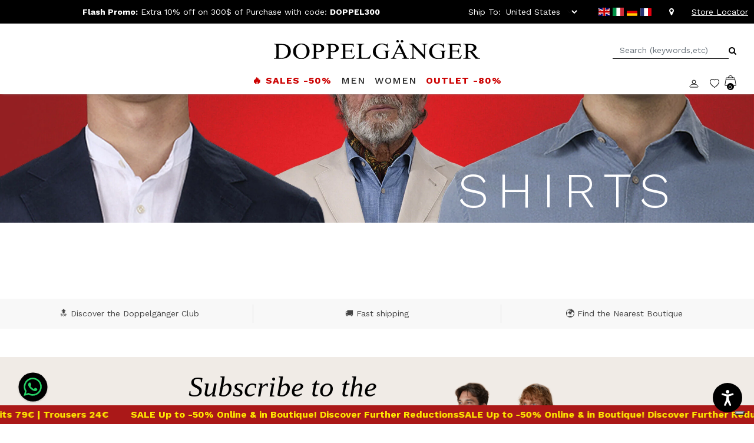

--- FILE ---
content_type: text/html;charset=UTF-8
request_url: https://www.doppelganger.it/en-us/sale/man/shirts.html
body_size: 20989
content:






<script type="module" src="https://cdn.textyess.com/v2/textyess-widget-components/textyess-widget-components.esm.js"></script>
<!DOCTYPE html>
<html lang="en">
<head>
<!--[if gt IE 9]><!-->
<script>//common/scripts.isml</script>
<script src="https://cf1524daa7ed4f36892f4b323db77081.js.ubembed.com" async></script>
<script>
   let _trx_country_code = navigator.language.substr(0, 2).toUpperCase();
   _trx_country_code = _trx_country_code ? _trx_country_code : 'IT';
   window._trx = window._trx || [];
   window._trx.push(
       {event: 'setAccount', account: '17klr9l', country: _trx_country_code},
       {event: 'viewPage'}
   );
</script>
<script src="https://cdn.jsdelivr.net/npm/@panzoom/panzoom/dist/panzoom.min.js"></script>
<script src="https://player.vimeo.com/api/player.js"></script>
<script src="https://static.transactionale.com/trx/v2/trx.js" async="true"></script>
<script src="https://www.google.com/recaptcha/api.js" async defer></script>
<script defer type="text/javascript" src="/on/demandware.static/Sites-Doppelganger-Site/-/en_US/v1769424502810/js/main.js"></script>
<script defer type="text/javascript" src="/on/demandware.static/Sites-Doppelganger-Site/-/en_US/v1769424502810/js/newsletter.js"></script>

<script src="https://cdn.jsdelivr.net/npm/swiper@11/swiper-bundle.min.js"></script>


<!-- Marketing Cloud Analytics - cached -->
<script type="text/javascript">
try {
	_etmc.push(['setOrgId', "510005421" ]);
} catch (e) { console.error(e); }
function mccEventLoader() {
	try {
		$( document ).ajaxSuccess(function(event, request, settings, data) {
			if (settings.dataTypes.indexOf('json') > -1) {
				if (data && '__mccEvents' in data && Array.isArray(data.__mccEvents)) {
					data.__mccEvents.forEach(function mccEvent(mccEvent){_etmc.push(mccEvent);});
				}
			}
		});
		document.removeEventListener('DOMContentLoaded', mccEventLoader);
	} catch (e) { console.error(e); }
};
if (document.readyState === 'complete') {
	mccEventLoader();
} else {
	document.addEventListener('DOMContentLoaded', mccEventLoader);
}
</script>
<!-- End Marketing Cloud Analytics - cached -->
<!-- Marketing Cloud Analytics - noncached -->
<script type="text/javascript">
try {
	_etmc.push(["setOrgId","510005421"]);
	_etmc.push(["trackPageView",{"category":"uomo-saldi-camicie"}]);
} catch (e) { console.error(e); }
</script>
<!-- End Marketing Cloud Analytics - noncached -->





<!--<![endif]-->
<script>
var transEnabled = false;
</script>
<meta charset=UTF-8>

<meta http-equiv="x-ua-compatible" content="ie=edge">

<meta name="viewport" content="width=device-width, initial-scale=1, maximum-scale=1">



  <title>Sales up to 50% off Men&#x27;s Clothing | Doppelgänger</title>


<meta name="description" content="Discover sales up to 50% off Doppelg&auml;nger men's clothing. Buy your favourite items online now!"/>
<meta name="keywords" content="Sales up to 50% off Men's Clothing | Doppelg&auml;nger"/>



    
        <meta name="robots" content="index,follow">
    

    
        <meta property="og:url" content="https://www.doppelganger.it/on/demandware.store/Sites-Doppelganger-Site/en_US/__SYSTEM__Page-Render?cid=sale-mens-clothing&amp;params=%7b%22custom%22%3a%22%7b%5c%22action%5c%22%3a%5c%22Search-Show%5c%22%2c%5c%22queryString%5c%22%3a%5c%22cgid%3duomo-saldi-camicie%5c%22%2c%5c%22locale%5c%22%3a%5c%22en_US%5c%22%2c%5c%22primaryCategory%5c%22%3a%5c%22sale%5c%22%2c%5c%22CurrentPageMetaData%5c%22%3a%7b%5c%22title%5c%22%3a%5c%22Sites-Doppelganger-Site%5c%22%2c%5c%22description%5c%22%3a%5c%22%5c%22%2c%5c%22keywords%5c%22%3a%5c%22%5c%22%2c%5c%22pageMetaTags%5c%22%3a%5b%5d%7d%7d%22%2c%22aspect_attributes%22%3a%7b%22category%22%3a%22uomo-saldi-camicie%22%7d%7d&amp;vf=43abe1e51f04b13f982ef4b019bd4529&amp;at=plp&amp;pt=productList">
    



<link rel="icon" type="image/x-icon" href="/on/demandware.static/Sites-Doppelganger-Site/-/default/dw604332c7/images/favicon.ico" sizes="32x32" />


<link rel="stylesheet" href="/on/demandware.static/Sites-Doppelganger-Site/-/en_US/v1769424502810/css/global.css" />





<!-- Marketing Cloud Analytics -->
<script type="text/javascript" src="//510005421.collect.igodigital.com/collect.js"></script>
<!-- End Marketing Cloud Analytics -->




<link rel="alternate" hreflang="it-AT" href="https://www.doppelganger.it/it-at/saldi/uomo/abbigliamento.html" />

<link rel="alternate" hreflang="it-BE" href="https://www.doppelganger.it/it-be/saldi/uomo/abbigliamento.html" />

<link rel="alternate" hreflang="it-CZ" href="https://www.doppelganger.it/it-cz/saldi/uomo/abbigliamento.html" />

<link rel="alternate" hreflang="it-DK" href="https://www.doppelganger.it/it-dk/saldi/uomo/abbigliamento.html" />

<link rel="alternate" hreflang="it-FR" href="https://www.doppelganger.it/it-fr/saldi/uomo/abbigliamento.html" />

<link rel="alternate" hreflang="it-DE" href="https://www.doppelganger.it/it-de/saldi/uomo/abbigliamento.html" />

<link rel="alternate" hreflang="it-HU" href="https://www.doppelganger.it/it-hu/saldi/uomo/abbigliamento.html" />

<link rel="alternate" hreflang="it-IT" href="https://www.doppelganger.it/it/saldi/uomo/abbigliamento.html" />

<link rel="alternate" hreflang="it" href="https://www.doppelganger.it/it/saldi/uomo/abbigliamento.html" />

<link rel="alternate" hreflang="x-default" href="https://www.doppelganger.it/it/saldi/uomo/abbigliamento.html" />

<link rel="alternate" hreflang="it-LU" href="https://www.doppelganger.it/it-lu/saldi/uomo/abbigliamento.html" />

<link rel="alternate" hreflang="it-NL" href="https://www.doppelganger.it/it-nl/saldi/uomo/abbigliamento.html" />

<link rel="alternate" hreflang="it-PT" href="https://www.doppelganger.it/it-pt/saldi/uomo/abbigliamento.html" />

<link rel="alternate" hreflang="it-SK" href="https://www.doppelganger.it/it-sk/saldi/uomo/abbigliamento.html" />

<link rel="alternate" hreflang="it-GB" href="https://www.doppelganger.it/it-gb/saldi/uomo/abbigliamento.html" />

<link rel="alternate" hreflang="it-ES" href="https://www.doppelganger.it/it-es/saldi/uomo/abbigliamento.html" />

<link rel="alternate" hreflang="it-US" href="https://www.doppelganger.it/it-us/saldi/uomo/abbigliamento.html" />

<link rel="alternate" hreflang="en-US" href="https://www.doppelganger.it/en-us/sale/man/clothing.html" />

<link rel="alternate" hreflang="en-AT" href="https://www.doppelganger.it/en-at/sale/man/clothing.html" />

<link rel="alternate" hreflang="en-BE" href="https://www.doppelganger.it/en-be/sale/man/clothing.html" />

<link rel="alternate" hreflang="en-CZ" href="https://www.doppelganger.it/en-cz/sale/man/clothing.html" />

<link rel="alternate" hreflang="en-DK" href="https://www.doppelganger.it/en-dk/sale/man/clothing.html" />

<link rel="alternate" hreflang="en-FR" href="https://www.doppelganger.it/en-fr/sale/man/clothing.html" />

<link rel="alternate" hreflang="en-DE" href="https://www.doppelganger.it/en-de/sale/man/clothing.html" />

<link rel="alternate" hreflang="en-HU" href="https://www.doppelganger.it/en-hu/sale/man/clothing.html" />

<link rel="alternate" hreflang="en-IT" href="https://www.doppelganger.it/en/sale/man/clothing.html" />

<link rel="alternate" hreflang="en" href="https://www.doppelganger.it/en/sale/man/clothing.html" />

<link rel="alternate" hreflang="en-LU" href="https://www.doppelganger.it/en-lu/sale/man/clothing.html" />

<link rel="alternate" hreflang="en-NL" href="https://www.doppelganger.it/en-nl/sale/man/clothing.html" />

<link rel="alternate" hreflang="en-PT" href="https://www.doppelganger.it/en-pt/sale/man/clothing.html" />

<link rel="alternate" hreflang="en-SK" href="https://www.doppelganger.it/en-sk/sale/man/clothing.html" />

<link rel="alternate" hreflang="en-ES" href="https://www.doppelganger.it/en-es/sale/man/clothing.html" />

<link rel="alternate" hreflang="en-CY" href="https://www.doppelganger.it/en-cy/sale/man/clothing.html" />

<link rel="alternate" hreflang="en-GB" href="https://www.doppelganger.it/en-gb/sale/man/clothing.html" />

<link rel="alternate" hreflang="it-CY" href="https://www.doppelganger.it/it-cy/saldi/uomo/abbigliamento.html" />

<link rel="alternate" hreflang="en-BG" href="https://www.doppelganger.it/en-bg/sale/man/clothing.html" />

<link rel="alternate" hreflang="it-BG" href="https://www.doppelganger.it/it-bg/saldi/uomo/abbigliamento.html" />

<link rel="alternate" hreflang="en-HR" href="https://www.doppelganger.it/en-hr/sale/man/clothing.html" />

<link rel="alternate" hreflang="it-HR" href="https://www.doppelganger.it/it-hr/saldi/uomo/abbigliamento.html" />

<link rel="alternate" hreflang="en-EE" href="https://www.doppelganger.it/en-ee/sale/man/clothing.html" />

<link rel="alternate" hreflang="it-EE" href="https://www.doppelganger.it/it-ee/saldi/uomo/abbigliamento.html" />

<link rel="alternate" hreflang="en-FI" href="https://www.doppelganger.it/en-fi/sale/man/clothing.html" />

<link rel="alternate" hreflang="it-FI" href="https://www.doppelganger.it/it-fi/saldi/uomo/abbigliamento.html" />

<link rel="alternate" hreflang="en-GR" href="https://www.doppelganger.it/en-gr/sale/man/clothing.html" />

<link rel="alternate" hreflang="it-GR" href="https://www.doppelganger.it/it-gr/saldi/uomo/abbigliamento.html" />

<link rel="alternate" hreflang="en-LV" href="https://www.doppelganger.it/en-lv/sale/man/clothing.html" />

<link rel="alternate" hreflang="it-LV" href="https://www.doppelganger.it/it-lv/saldi/uomo/abbigliamento.html" />

<link rel="alternate" hreflang="en-LT" href="https://www.doppelganger.it/en-lt/sale/man/clothing.html" />

<link rel="alternate" hreflang="it-LT" href="https://www.doppelganger.it/it-lt/saldi/uomo/abbigliamento.html" />

<link rel="alternate" hreflang="en-MT" href="https://www.doppelganger.it/en-mt/sale/man/clothing.html" />

<link rel="alternate" hreflang="it-MT" href="https://www.doppelganger.it/it-mt/saldi/uomo/abbigliamento.html" />

<link rel="alternate" hreflang="en-PL" href="https://www.doppelganger.it/en-pl/sale/man/clothing.html" />

<link rel="alternate" hreflang="it-PL" href="https://www.doppelganger.it/it-pl/saldi/uomo/abbigliamento.html" />

<link rel="alternate" hreflang="en-RO" href="https://www.doppelganger.it/en-ro/sale/man/clothing.html" />

<link rel="alternate" hreflang="it-RO" href="https://www.doppelganger.it/it-ro/saldi/uomo/abbigliamento.html" />

<link rel="alternate" hreflang="en-SI" href="https://www.doppelganger.it/en-si/sale/man/clothing.html" />

<link rel="alternate" hreflang="it-SI" href="https://www.doppelganger.it/it-si/saldi/uomo/abbigliamento.html" />

<link rel="alternate" hreflang="en-SE" href="https://www.doppelganger.it/en-se/sale/man/clothing.html" />

<link rel="alternate" hreflang="it-SE" href="https://www.doppelganger.it/it-se/saldi/uomo/abbigliamento.html" />

<link rel="alternate" hreflang="de-AT" href="https://www.doppelganger.it/de-at/sale/man/clothing.html" />

<link rel="alternate" hreflang="de-BE" href="https://www.doppelganger.it/de-be/sale/man/clothing.html" />

<link rel="alternate" hreflang="de-GR" href="https://www.doppelganger.it/de-gr/sale/man/clothing.html" />

<link rel="alternate" hreflang="de-BG" href="https://www.doppelganger.it/de-bg/sale/man/clothing.html" />

<link rel="alternate" hreflang="de-HR" href="https://www.doppelganger.it/de-hr/sale/man/clothing.html" />

<link rel="alternate" hreflang="de-CY" href="https://www.doppelganger.it/de-cy/sale/man/clothing.html" />

<link rel="alternate" hreflang="de-CZ" href="https://www.doppelganger.it/de-cz/sale/man/clothing.html" />

<link rel="alternate" hreflang="de-DK" href="https://www.doppelganger.it/de-dk/sale/man/clothing.html" />

<link rel="alternate" hreflang="de-EE" href="https://www.doppelganger.it/de-ee/sale/man/clothing.html" />

<link rel="alternate" hreflang="de-FI" href="https://www.doppelganger.it/de-fi/sale/man/clothing.html" />

<link rel="alternate" hreflang="de-FR" href="https://www.doppelganger.it/de-fr/sale/man/clothing.html" />

<link rel="alternate" hreflang="de-DE" href="https://www.doppelganger.it/de-de/sale/man/clothing.html" />

<link rel="alternate" hreflang="de-HU" href="https://www.doppelganger.it/de-hu/sale/man/clothing.html" />

<link rel="alternate" hreflang="de-IT" href="https://www.doppelganger.it/de/sale/man/clothing.html" />

<link rel="alternate" hreflang="de" href="https://www.doppelganger.it/de/sale/man/clothing.html" />

<link rel="alternate" hreflang="de-LV" href="https://www.doppelganger.it/de-lv/sale/man/clothing.html" />

<link rel="alternate" hreflang="de-LT" href="https://www.doppelganger.it/de-lt/sale/man/clothing.html" />

<link rel="alternate" hreflang="de-LU" href="https://www.doppelganger.it/de-lu/sale/man/clothing.html" />

<link rel="alternate" hreflang="de-MT" href="https://www.doppelganger.it/de-mt/sale/man/clothing.html" />

<link rel="alternate" hreflang="de-NL" href="https://www.doppelganger.it/de-nl/sale/man/clothing.html" />

<link rel="alternate" hreflang="de-PL" href="https://www.doppelganger.it/de-pl/sale/man/clothing.html" />

<link rel="alternate" hreflang="de-PT" href="https://www.doppelganger.it/de-pt/sale/man/clothing.html" />

<link rel="alternate" hreflang="de-RO" href="https://www.doppelganger.it/de-ro/sale/man/clothing.html" />

<link rel="alternate" hreflang="de-SK" href="https://www.doppelganger.it/de-sk/sale/man/clothing.html" />

<link rel="alternate" hreflang="de-SI" href="https://www.doppelganger.it/de-si/sale/man/clothing.html" />

<link rel="alternate" hreflang="de-ES" href="https://www.doppelganger.it/de-es/sale/man/clothing.html" />

<link rel="alternate" hreflang="de-SE" href="https://www.doppelganger.it/de-se/sale/man/clothing.html" />

<link rel="alternate" hreflang="de-US" href="https://www.doppelganger.it/de-us/sale/man/clothing.html" />

<link rel="alternate" hreflang="de-GB" href="https://www.doppelganger.it/de-gb/sale/man/clothing.html" />

<link rel="alternate" hreflang="fr-AT" href="https://www.doppelganger.it/fr-at/sale/man/clothing.html" />

<link rel="alternate" hreflang="fr-BE" href="https://www.doppelganger.it/fr-be/sale/man/clothing.html" />

<link rel="alternate" hreflang="fr-HR" href="https://www.doppelganger.it/fr-hr/sale/man/clothing.html" />

<link rel="alternate" hreflang="fr-CY" href="https://www.doppelganger.it/fr-cy/sale/man/clothing.html" />

<link rel="alternate" hreflang="fr-CZ" href="https://www.doppelganger.it/fr-cz/sale/man/clothing.html" />

<link rel="alternate" hreflang="fr-BG" href="https://www.doppelganger.it/fr-bg/sale/man/clothing.html" />

<link rel="alternate" hreflang="fr-DK" href="https://www.doppelganger.it/fr-dk/sale/man/clothing.html" />

<link rel="alternate" hreflang="fr-EE" href="https://www.doppelganger.it/fr-ee/sale/man/clothing.html" />

<link rel="alternate" hreflang="fr-FI" href="https://www.doppelganger.it/fr-fi/sale/man/clothing.html" />

<link rel="alternate" hreflang="fr-FR" href="https://www.doppelganger.it/fr-fr/sale/man/clothing.html" />

<link rel="alternate" hreflang="fr-DE" href="https://www.doppelganger.it/fr-de/sale/man/clothing.html" />

<link rel="alternate" hreflang="fr-GR" href="https://www.doppelganger.it/fr-gr/sale/man/clothing.html" />

<link rel="alternate" hreflang="fr-HU" href="https://www.doppelganger.it/fr-hu/sale/man/clothing.html" />

<link rel="alternate" hreflang="fr-IT" href="https://www.doppelganger.it/fr/sale/man/clothing.html" />

<link rel="alternate" hreflang="fr" href="https://www.doppelganger.it/fr/sale/man/clothing.html" />

<link rel="alternate" hreflang="fr-LV" href="https://www.doppelganger.it/fr-lv/sale/man/clothing.html" />

<link rel="alternate" hreflang="fr-LT" href="https://www.doppelganger.it/fr-lt/sale/man/clothing.html" />

<link rel="alternate" hreflang="fr-LU" href="https://www.doppelganger.it/fr-lu/sale/man/clothing.html" />

<link rel="alternate" hreflang="fr-MT" href="https://www.doppelganger.it/fr-mt/sale/man/clothing.html" />

<link rel="alternate" hreflang="fr-NL" href="https://www.doppelganger.it/fr-nl/sale/man/clothing.html" />

<link rel="alternate" hreflang="fr-PL" href="https://www.doppelganger.it/fr-pl/sale/man/clothing.html" />

<link rel="alternate" hreflang="fr-PT" href="https://www.doppelganger.it/fr-pt/sale/man/clothing.html" />

<link rel="alternate" hreflang="fr-RO" href="https://www.doppelganger.it/fr-ro/sale/man/clothing.html" />

<link rel="alternate" hreflang="fr-SK" href="https://www.doppelganger.it/fr-sk/sale/man/clothing.html" />

<link rel="alternate" hreflang="fr-SI" href="https://www.doppelganger.it/fr-si/sale/man/clothing.html" />

<link rel="alternate" hreflang="fr-ES" href="https://www.doppelganger.it/fr-es/sale/man/clothing.html" />

<link rel="alternate" hreflang="fr-SE" href="https://www.doppelganger.it/fr-se/sale/man/clothing.html" />

<link rel="alternate" hreflang="fr-US" href="https://www.doppelganger.it/fr-us/sale/man/clothing.html" />

<link rel="alternate" hreflang="fr-GB" href="https://www.doppelganger.it/fr-gb/sale/man/clothing.html" />




<meta property="og:type" content="website" />



<meta property="og:title" content="Sales up to 50% off Men's Clothing | Doppelg&auml;nger" />



<meta property="og:locale" content="en_US" />



<meta property="twitter:card" content="summary_large_image" />



<meta property="og:description" content="Discover sales up to 50% off Doppelg&auml;nger men's clothing. Buy your favourite items online now!" />



<meta property="og:image" content="https://www.doppelganger.it/on/demandware.static/Sites-Doppelganger-Site/-/default/dw98c890c8/images/logo_preview.jpg" />



<link rel="canonical" href="https://www.doppelganger.it/en-us/sale/man/clothing.html" />


<!-- Google Tag Manager -->
<script>(function(w,d,s,l,i){w[l]=w[l]||[];w[l].push({'gtm.start':
new Date().getTime(),event:'gtm.js'});var f=d.getElementsByTagName(s)[0],
j=d.createElement(s),dl=l!='dataLayer'?'&l='+l:'';j.async=true;j.src=
'https://www.googletagmanager.com/gtm.js?id='+i+dl;f.parentNode.insertBefore(j,f);
})(window,document,'script','dataLayer','GTM-KRXS5BL');</script>
<!-- End Google Tag Manager -->


<link rel="stylesheet" href="/on/demandware.static/Sites-Doppelganger-Site/-/en_US/v1769424502810/css/skin/skin.css" />




<script>
!function(t,n,e,a,c,o,r,s){t.BantoaTrackerObject=c,t[c]=t[c]||function(){(t[c].q=t[c].q||[]).push(arguments)},
t[o]=t[o]||function(){(t[o].q=t[o].q||[]).push(arguments)},
r=n.createElement(e),s=n.getElementsByTagName(e)[0],r.async=1,r.src=a,s.parentNode.insertBefore(r,s)}
(window,document,"script","https://www.bantoa.com/bantoa.tk.min.js?apikey=MjA2X2JhbnRvYWtleQ==","bnt_t","bnt_r_ai");
</script>
<script
    defer
    id="sizebay-vfr-v4"
    src="https://static.sizebay.technology/3848/prescript_v4.js">
</script>

<script type="text/javascript">//<!--
/* <![CDATA[ (head-active_data.js) */
var dw = (window.dw || {});
dw.ac = {
    _analytics: null,
    _events: [],
    _category: "",
    _searchData: "",
    _anact: "",
    _anact_nohit_tag: "",
    _analytics_enabled: "true",
    _timeZone: "Etc/UTC",
    _capture: function(configs) {
        if (Object.prototype.toString.call(configs) === "[object Array]") {
            configs.forEach(captureObject);
            return;
        }
        dw.ac._events.push(configs);
    },
	capture: function() { 
		dw.ac._capture(arguments);
		// send to CQ as well:
		if (window.CQuotient) {
			window.CQuotient.trackEventsFromAC(arguments);
		}
	},
    EV_PRD_SEARCHHIT: "searchhit",
    EV_PRD_DETAIL: "detail",
    EV_PRD_RECOMMENDATION: "recommendation",
    EV_PRD_SETPRODUCT: "setproduct",
    applyContext: function(context) {
        if (typeof context === "object" && context.hasOwnProperty("category")) {
        	dw.ac._category = context.category;
        }
        if (typeof context === "object" && context.hasOwnProperty("searchData")) {
        	dw.ac._searchData = context.searchData;
        }
    },
    setDWAnalytics: function(analytics) {
        dw.ac._analytics = analytics;
    },
    eventsIsEmpty: function() {
        return 0 == dw.ac._events.length;
    }
};
/* ]]> */
// -->
</script>
<script type="text/javascript">//<!--
/* <![CDATA[ (head-cquotient.js) */
var CQuotient = window.CQuotient = {};
CQuotient.clientId = 'bgpk-Doppelganger';
CQuotient.realm = 'BGPK';
CQuotient.siteId = 'Doppelganger';
CQuotient.instanceType = 'prd';
CQuotient.locale = 'en_US';
CQuotient.fbPixelId = '__UNKNOWN__';
CQuotient.activities = [];
CQuotient.cqcid='';
CQuotient.cquid='';
CQuotient.cqeid='';
CQuotient.cqlid='';
CQuotient.apiHost='api.cquotient.com';
/* Turn this on to test against Staging Einstein */
/* CQuotient.useTest= true; */
CQuotient.useTest = ('true' === 'false');
CQuotient.initFromCookies = function () {
	var ca = document.cookie.split(';');
	for(var i=0;i < ca.length;i++) {
	  var c = ca[i];
	  while (c.charAt(0)==' ') c = c.substring(1,c.length);
	  if (c.indexOf('cqcid=') == 0) {
		CQuotient.cqcid=c.substring('cqcid='.length,c.length);
	  } else if (c.indexOf('cquid=') == 0) {
		  var value = c.substring('cquid='.length,c.length);
		  if (value) {
		  	var split_value = value.split("|", 3);
		  	if (split_value.length > 0) {
			  CQuotient.cquid=split_value[0];
		  	}
		  	if (split_value.length > 1) {
			  CQuotient.cqeid=split_value[1];
		  	}
		  	if (split_value.length > 2) {
			  CQuotient.cqlid=split_value[2];
		  	}
		  }
	  }
	}
}
CQuotient.getCQCookieId = function () {
	if(window.CQuotient.cqcid == '')
		window.CQuotient.initFromCookies();
	return window.CQuotient.cqcid;
};
CQuotient.getCQUserId = function () {
	if(window.CQuotient.cquid == '')
		window.CQuotient.initFromCookies();
	return window.CQuotient.cquid;
};
CQuotient.getCQHashedEmail = function () {
	if(window.CQuotient.cqeid == '')
		window.CQuotient.initFromCookies();
	return window.CQuotient.cqeid;
};
CQuotient.getCQHashedLogin = function () {
	if(window.CQuotient.cqlid == '')
		window.CQuotient.initFromCookies();
	return window.CQuotient.cqlid;
};
CQuotient.trackEventsFromAC = function (/* Object or Array */ events) {
try {
	if (Object.prototype.toString.call(events) === "[object Array]") {
		events.forEach(_trackASingleCQEvent);
	} else {
		CQuotient._trackASingleCQEvent(events);
	}
} catch(err) {}
};
CQuotient._trackASingleCQEvent = function ( /* Object */ event) {
	if (event && event.id) {
		if (event.type === dw.ac.EV_PRD_DETAIL) {
			CQuotient.trackViewProduct( {id:'', alt_id: event.id, type: 'raw_sku'} );
		} // not handling the other dw.ac.* events currently
	}
};
CQuotient.trackViewProduct = function(/* Object */ cqParamData){
	var cq_params = {};
	cq_params.cookieId = CQuotient.getCQCookieId();
	cq_params.userId = CQuotient.getCQUserId();
	cq_params.emailId = CQuotient.getCQHashedEmail();
	cq_params.loginId = CQuotient.getCQHashedLogin();
	cq_params.product = cqParamData.product;
	cq_params.realm = cqParamData.realm;
	cq_params.siteId = cqParamData.siteId;
	cq_params.instanceType = cqParamData.instanceType;
	cq_params.locale = CQuotient.locale;
	
	if(CQuotient.sendActivity) {
		CQuotient.sendActivity(CQuotient.clientId, 'viewProduct', cq_params);
	} else {
		CQuotient.activities.push({activityType: 'viewProduct', parameters: cq_params});
	}
};
/* ]]> */
// -->
</script>
<!-- Salesforce Payments -->
<script type="text/javascript">//<!--
/* <![CDATA[ (head-salesforce-payments.js) */
!(function (w, a) {
	var l = function() {
		if (a.length) {
			w.sfpp = new SFPP({
				baseUrl: 'https://www.doppelganger.it/on/demandware.store/Sites-Doppelganger-Site/en_US/__SYSTEM__SalesforcePayments',
				locale: 'en',
				currency: 'USD'
			});
			a.forEach(w.sfpp.ready);
		}
	};
	w.sfpp = {
		load: l,
		add: function (f) {
			a.unshift(f);
			if (document.readyState === 'complete') {
				l();
			}
		},
		ready: function (f) {
			a.push(f);
		}
	}
}(window, []));
/* ]]> */
//-->
</script>
<script src="https://js.stripe.com/v3/" defer></script>
<script src="https://www.doppelganger.it/on/demandware.static/Sites-Doppelganger-Site/-/en_US/v1769424502810/internal/jscript/plaid.js?v=25.10.1.12" onload="sfpp.load()" defer></script>
<link type="text/css" href="https://www.doppelganger.it/on/demandware.static/Sites-Doppelganger-Site/-/en_US/v1769424502810/internal/css/plaid.css?v=25.10.1.12" rel="stylesheet"></link>
<!-- End Salesforce Payments -->



<script>
var emailCustomer = '';
bnt_t(
    'create',
    'en',
    {
        consent: 1,
        visitor: emailCustomer ? emailCustomer : 'auto',
    }
);
bnt_t('track', 'PageView', { consent: 1 });
</script>
</head>
<body data-content-locale="en_US">

	 


	<div class="html-slot-container w-100">
    
        
            <span class="d-none swap-title">&#128522; Hey! Come back!</span>
        
    
</div>
 
	
<div class="d-none" id="customer-information" 
data-customer="{&quot;language&quot;:&quot;en&quot;,&quot;currency&quot;:&quot;USD&quot;}">
</div>



	<style type='text/css'>

		.embeddedServiceHelpButton .helpButton .uiButton {
			background-color: #222222;
			font-family: "Arial", sans-serif;
		}

		.embeddedServiceHelpButton .helpButton .uiButton:focus {
			outline: 1px solid #222222;
		}
	</style>

	<script type='text/javascript' src='https://service.force.com/embeddedservice/5.0/esw.min.js'></script>
	<script type='text/javascript'>
		var initESW = function(gslbBaseURL) {
			embedded_svc.settings.displayHelpButton = true; //Or false
			embedded_svc.settings.language = 'en'; 

			if ('null' != 'null') embedded_svc.settings.defaultMinimizedText = 'null'; //(Defaults to Chat with an Expert)
			if ('null' != 'null') embedded_svc.settings.disabledMinimizedText = 'null'; //(Defaults to Agent Offline)

			if ('null' != 'null') embedded_svc.settings.loadingText = 'null'; //(Defaults to Loading)
			if ('null' != 'null') embedded_svc.settings.storageDomain = 'null'; //(Sets the domain for your deployment so that visitors can navigate subdomains during a chat session)
			
			// Settings for Chat
			//embedded_svc.settings.directToButtonRouting = function(prechatFormData) {
				// Dynamically changes the button ID based on what the visitor enters in the pre-chat form.
				// Returns a valid button ID.
			//};
			//embedded_svc.settings.prepopulatedPrechatFields = {}; //Sets the auto-population of pre-chat form fields
			//embedded_svc.settings.fallbackRouting = []; //An array of button IDs, user IDs, or userId_buttonId
			if ('Offline' != 'null') embedded_svc.settings.offlineSupportMinimizedText = 'Offline'; //(Defaults to Contact Us)

			embedded_svc.settings.enabledFeatures = ['LiveAgent'];
			embedded_svc.settings.entryFeature = 'LiveAgent';

			embedded_svc.init(
				'https://doppelganger.my.salesforce.com',
				'https://doppelganger.my.salesforce-sites.com/contact',
				gslbBaseURL,
				'00D09000006xWVK',
				'Contact_Us',
				{
					baseLiveAgentContentURL: 'https://c.la3-c2-fra.salesforceliveagent.com/content',
					deploymentId: '572090000005Fvy',
					buttonId: '573090000005H7g',
					baseLiveAgentURL: 'https://d.la3-c2-fra.salesforceliveagent.com/chat',
					eswLiveAgentDevName: 'EmbeddedServiceLiveAgent_Parent04I09000000YNMWEA4_17da4b8ee74',
					isOfflineSupportEnabled: false
				}
			);
		};

		if (!window.embedded_svc) {
			var s = document.createElement('script');
			s.setAttribute('src', 'https://doppelganger.my.salesforce.com/embeddedservice/5.0/esw.min.js');
			s.onload = function() {
				initESW(null);
			};
			document.body.appendChild(s);
		} else {
			initESW('https://service.force.com');
		}
			embedded_svc.addEventHandler("onSettingsCallCompleted", function(data) {
			var liveChatStatus = $(".message").first().html();
			if(liveChatStatus === "Chat with an Expert") $(".message").replaceWith("<span class='message'>Chat with us</span>");
			if (!(liveChatStatus == "Chat offline" || liveChatStatus == "Agent Offline")){
				setTimeout(function(){
				$(".embeddedServiceHelpButton").attr("style", "display:block !important");
				}, 6000);
			}
			});
	</script>


<div class="bottom-carousel">
    
	 


	<div class="html-slot-container w-100">
    
        
            <style>
@keyframes scrollingtext {
    0% {
        -webkit-transform: translateZ(0);
        transform: translateZ(0)
    }

    to {
        -webkit-transform: translate3d(-100%,0,0);
        transform: translate3d(-100%,0,0)
    }
}


.text-scrolling-style a{
    color: #001526;
    text-decoration:none;
}

.flex-roww{
    display: flex;
    flex-direction: row;
}

.bottom-dynamic-bar {
    position: fixed;
    bottom: 0;
    z-index: 15
}

.bottom-dynamic-bar .bottom-bar-item {
    overflow: hidden;
    white-space: nowrap;
    width: 100%;
    max-width: 100vw;
    line-height: 0;
    background-color: #AA1818;
}

.bottom-dynamic-bar .bottom-bar-item:hover .close-dynamic-bar {
    opacity: 1
}

.bottom-dynamic-bar .bottom-bar-item .close-dynamic-bar {
    position: absolute;
    bottom: .4rem;
    right: .8rem;
    background: #ffea00;
    padding: 1.2rem .4rem 1.2rem 1rem;
    border-radius: .4rem;
    height: 0;
    display: flex;
    align-items: center;
    opacity: 0;
    transition: all .2s ease
}

.bottom-dynamic-bar .bottom-bar-item .wrapper-scrolling-text {
    height: 2rem;
    display: flex;
    position: relative;
    text-decoration: none
}

.bottom-dynamic-bar .bottom-bar-item .wrapper-scrolling-text .scrolling-text {
    display: flex;
    align-items: center;
    box-sizing: content-box;
    font-size: 16px;
    gap: 3.4rem;
    position: relative;
    white-space: nowrap;
    margin: 0;
    color: #ffea00;
    padding-right: 2.4rem;
    animation: scrollingtext 15s linear -1s infinite forwards
}

</style>
<style>
@keyframes scrollingtext {
    0% {
        -webkit-transform: translateZ(0);
        transform: translateZ(0)
    }

    to {
        -webkit-transform: translate3d(-100%,0,0);
        transform: translate3d(-100%,0,0)
    }
}


.text-scrolling-style a{
    color: #ffea00;
    text-decoration:none;
}

.flex-roww{
    display: flex;
    flex-direction: row;
}
.bottom-dynamic-bar {
    position: fixed;
    bottom: 0;
    z-index: 15
}

.bottom-dynamic-bar .bottom-bar-item {
    overflow: hidden;
    white-space: nowrap;
    width: 100%;
    max-width: 100vw;
    line-height: 0;
    background-color: #AA1818;
}

.bottom-dynamic-bar .bottom-bar-item:hover .close-dynamic-bar {
    opacity: 1
}

.bottom-dynamic-bar .bottom-bar-item .close-dynamic-bar {
    position: absolute;
    bottom: .4rem;
    right: .8rem;
    background: #ffea00;
    padding: 1.2rem .4rem 1.2rem 1rem;
    border-radius: .4rem;
    height: 0;
    display: flex;
    align-items: center;
    opacity: 0;
    transition: all .2s ease
}

.bottom-dynamic-bar .bottom-bar-item .wrapper-scrolling-text {
    height: 2rem;
    display: flex;
    position: relative;
    text-decoration: none
}

.bottom-dynamic-bar .bottom-bar-item .wrapper-scrolling-text .scrolling-text {
    display: flex;
    align-items: center;
    box-sizing: content-box;
    font-size: 16px;
    gap: 3.4rem;
    position: relative;
    white-space: nowrap;
    margin: 0;
    color: #ffea00;
    padding-right: 2.4rem;
    animation: scrollingtext 15s linear -1s infinite forwards
}

</style>
<div class="bottom-dynamic-bar">
    <div class="bottom-bar-item">
        <div class="wrapper-scrolling-text">
            <div class="wrapper-scrolling-text">
                <div class="wrapper-text scrolling-text">
                    <div class="flex-roww"><span class="text-scrolling-style"><a href="https://www.doppelganger.it/en-us/sale.html"><strong>SALE Up to -50% Online & in Boutique! Discover Further Reductions</strong></a></span></div>
                    <div class="flex-roww"><span class="text-scrolling-style"><a href="https://www.doppelganger.it/en-us/sale.html"><strong>SALE Up to -50% Online & in Boutique! Discover Further Reductions</strong></a></span></div>
                    <div class="flex-roww"><span class="text-scrolling-style"><a href="https://www.doppelganger.it/en-us/sale.html"><strong>(Sale -50%) FURTHER REDUCTIONS! Blazers 49€ | Suits 79€ | Trousers 24€</strong></a></span></div>
                </div>
                <div class="wrapper-text scrolling-text">
                    <div class="flex-roww"><span class="text-scrolling-style"><a href="https://www.doppelganger.it/en-us/sale.html"><strong>SALE Up to -50% Online & in Boutique! Discover Further Reductions</strong></a></span></div>
                    <div class="flex-roww"><span class="text-scrolling-style"><a href="https://www.doppelganger.it/en-us/sale.html"><strong>SALE Up to -50% Online & in Boutique! Discover Further Reductions</strong></a></span></div>
                    <div class="flex-roww"><span class="text-scrolling-style"><a href="https://www.doppelganger.it/en-us/sale.html"><strong>(Sale -50%) FURTHER REDUCTIONS! Blazers 49€ | Suits 79€ | Trousers 24€</strong></a></span></div>
                </div>
                <div class="wrapper-text scrolling-text">
                    <div class="flex-roww"><span class="text-scrolling-style"><a href="https://www.doppelganger.it/en-us/sale.html"><strong>SALE Up to -50% Online & in Boutique! Discover Further Reductions</strong></a></span></div>
                    <div class="flex-roww"><span class="text-scrolling-style"><a href="https://www.doppelganger.it/en-us/sale.html"><strong>SALE Up to -50% Online & in Boutique! Discover Further Reductions</strong></a></span></div>
                    <div class="flex-roww"><span class="text-scrolling-style"><a href="https://www.doppelganger.it/en-us/sale.html"><strong>(Sale -50%) FURTHER REDUCTIONS! Blazers 49€ | Suits 79€ | Trousers 24€</strong></a></span></div>
                </div>         
            </div>
        </div>
    </div>
</div>
        
    
</div>
 
	
</div>
<!-- Google Tag Manager (noscript) -->
<noscript><iframe src="https://www.googletagmanager.com/ns.html?id=GTM-KRXS5BL"
height="0" width="0" style="display:none;visibility:hidden"></iframe></noscript>
<!-- End Google Tag Manager (noscript) -->

<span class="d-none" 
    data-tracking-view="[]"
    data-tracking-event="[]" >
</span>





    <a href="#maincontent" class="skip" aria-label="Skip to main content">Skip to main content</a>
<a href="#footercontent" class="skip" aria-label="Skip to footer content">Skip to footer content</a>
    <div class="header-banner slide-up d-none">
    <div class="container header-width-fix">
        <div class="slide-up d-flex justify-content-between align-items-center">
            <div class="content d-flex flex-grow-1 align-items-center">
                
	 


	<div class="html-slot-container w-100">
    
        
            <style>
        .header-banner {
        background: #000000 !important
         }
	.line-header-default{
	line-height: 15px !important;
	}
</style>
<p class="line-header-default">
<a title="Start your shopping now!" href="https://www.doppelganger.it/en-us/man/clothing.html?utm_source=stickybar&amp;amp;utm_medium=click&amp;amp;utm_campaign=DOPPEL300">
<span style="color:#ffffff;"><strong>Flash Promo:</strong> Extra 10% off on 300$ of Purchase with code: <strong>DOPPEL300</strong></span></a>
</p>
        
    
</div>
 
	
            </div>
            <div class="hidden-md-down">
                <div class="select-container country-selector" data-url="/on/demandware.store/Sites-Doppelganger-Site/en_US/Page-SetLocale" data-currencyCode="EUR">
    <span>Ship To:</span>
    <select name="countrySelector" class="select select-country-selector" id="countrySelector" aria-label="Seleziona la country">
        <option selected value="en_US" data-currencyCode="USD" data-locale="en_US">United States</option>
        
            <option  value="en_AT" data-currencyCode="EUR" data-locale="en_AT">Austria</option>
        
            <option  value="en_BE" data-currencyCode="EUR" data-locale="en_BE">Belgium</option>
        
            <option  value="en_CZ" data-currencyCode="EUR" data-locale="en_CZ">Czechia</option>
        
            <option  value="en_DK" data-currencyCode="DKK" data-locale="en_DK">Denmark</option>
        
            <option  value="en_FR" data-currencyCode="EUR" data-locale="en_FR">France</option>
        
            <option  value="en_DE" data-currencyCode="EUR" data-locale="en_DE">Germany</option>
        
            <option  value="en_HU" data-currencyCode="EUR" data-locale="en_HU">Hungary</option>
        
            <option  value="en_IT" data-currencyCode="EUR" data-locale="en_IT">Italy</option>
        
            <option  value="en_LU" data-currencyCode="EUR" data-locale="en_LU">Luxembourg</option>
        
            <option  value="en_NL" data-currencyCode="EUR" data-locale="en_NL">Netherlands</option>
        
            <option  value="en_PT" data-currencyCode="EUR" data-locale="en_PT">Portugal</option>
        
            <option  value="en_SK" data-currencyCode="EUR" data-locale="en_SK">Slovakia</option>
        
            <option  value="en_ES" data-currencyCode="EUR" data-locale="en_ES">Spain</option>
        
            <option  value="en_CY" data-currencyCode="EUR" data-locale="en_CY">Cyprus</option>
        
            <option  value="en_GB" data-currencyCode="GBP" data-locale="en_GB">United Kingdom</option>
        
            <option  value="en_BG" data-currencyCode="EUR" data-locale="en_BG">Bulgaria</option>
        
            <option  value="en_HR" data-currencyCode="EUR" data-locale="en_HR">Croatia</option>
        
            <option  value="en_EE" data-currencyCode="EUR" data-locale="en_EE">Estonia</option>
        
            <option  value="en_FI" data-currencyCode="EUR" data-locale="en_FI">Finland</option>
        
            <option  value="en_GR" data-currencyCode="EUR" data-locale="en_GR">Greece</option>
        
            <option  value="en_LV" data-currencyCode="EUR" data-locale="en_LV">Latvia</option>
        
            <option  value="en_LT" data-currencyCode="EUR" data-locale="en_LT">Lithuania</option>
        
            <option  value="en_MT" data-currencyCode="EUR" data-locale="en_MT">Malta</option>
        
            <option  value="en_PL" data-currencyCode="EUR" data-locale="en_PL">Poland</option>
        
            <option  value="en_RO" data-currencyCode="EUR" data-locale="en_RO">Romania</option>
        
            <option  value="en_SI" data-currencyCode="EUR" data-locale="en_SI">Slovenia</option>
        
            <option  value="en_SE" data-currencyCode="EUR" data-locale="en_SE">Sweden</option>
        
    </select>
</div>


<div class="dropdown country-selector language-selector" data-url="/on/demandware.store/Sites-Doppelganger-Site/en_US/Page-SetLocale" tabindex="0">
    <i class="flag-icon flag-icon-en" data-currencyCode="USD" data-locale="en_US"></i>
    <i class="flag-icon flag-icon-it" data-currencyCode="USD" data-locale="it_US"></i>
    <i class="flag-icon flag-icon-de" data-currencyCode="USD" data-locale="de_US"></i>
    <i class="flag-icon flag-icon-fr" data-currencyCode="USD" data-locale="fr_US"></i>
</div>

                <a class="store-locator-link" href="/en-us/stores?horizontalView=true&amp;showMap=true"><i class="fa fa-map-marker" style="margin-left:5px" aria-label="store locator" aria-hidden="true"></i></a>
                <a class="store-locator-link" href="/en-us/stores?horizontalView=true&amp;showMap=true" aria-label="store locator">Store Locator</a>
            </div>
        </div>
    </div>
</div>
    <nav role="navigation" class="main-nav"  aria-label="Menu principale">
        <div class="header container-fluid">
            <div class="row">
                <div class="col-12 search-bar-position">
                    <div class="header-firstRow">
                        <div class="d-lg-none header-mobile-buttons-container">
                        <div id="login-search-button" name="login-button" class="d-inline-block d-lg-none mr-4" aria-label="Submit search keywords">
                                <a href="https://www.doppelganger.it/en-us/account"><img class="login-icon-svg" alt="Cart" src="/on/demandware.static/Sites-Doppelganger-Site/-/default/dw2a692bf3/images/login_mobile_header_white.png" /></a>
                                <a href="https://www.doppelganger.it/en-us/account"><img class="login-icon-black-svg" alt="Cart" src="/on/demandware.static/Sites-Doppelganger-Site/-/default/dw750a34bf/images/login_mobile_header.png" /></a>
                            </div>
                            <div class="minicart" data-action-url="/on/demandware.store/Sites-Doppelganger-Site/en_US/Cart-MiniCartShow">
                                <div class="minicart-total hide-link-med">
    <a class="minicart-link" href="https://www.doppelganger.it/en-us/cart" title="Cart 0 Items" aria-label="Cart 0 Items" aria-haspopup="true">
        <div class="cart-icon-container">
            <img class="cart-icon-svg" alt="Cart" src="/on/demandware.static/Sites-Doppelganger-Site/-/default/dw62e6e2a1/images/icons/cart.svg" />
            <img class="cart-icon-svg-black" alt="Cart" src="/on/demandware.static/Sites-Doppelganger-Site/-/default/dw901a202f/images/icons/cart-black.svg" />
            <div class="minicart-quantity-container">
                <div class="minicart-quantity">
                    0
                </div>
            </div>
        </div>
    </a>
</div>

<div class="minicart-total hide-no-link">
    <div class="cart-icon-container">
        <img class="cart-icon-svg" alt="Cart" src="/on/demandware.static/Sites-Doppelganger-Site/-/default/dw62e6e2a1/images/icons/cart.svg" />
        <img class="cart-icon-svg-black" alt="Cart" src="/on/demandware.static/Sites-Doppelganger-Site/-/default/dw901a202f/images/icons/cart-black.svg" />
        <div class="minicart-quantity-container">
            <div class="minicart-quantity">
                0
            </div>
        </div>
    </div>
</div>
<div class="popover popover-bottom popover-minicart"></div>
                            </div>
                        </div>
                        <!-- mobile logo section -->
                        <div class="col-6 brand-section d-lg-none">
                            <div class="navbar-header d-inline-block brand">
                                <a class="logo-home" href="/en-us/" title="title.alt.doppel">
                                    <img src="/on/demandware.static/Sites-Doppelganger-Site/-/default/dw0e87dfde/images/logo_page.svg" alt="title.alt.doppel" />
                                </a>
                                <h1 class="d-none">Doppelg&auml;nger Roma</h1>
                            </div>
                        </div>
                         <!-- Desktop logo section -->
                        <div class="hidden-md-down text-center d-logo-container">
                            <div class="navbar-header d-inline-block brand">
                                <a class="logo-home" href="/en-us/" title="title.alt.doppel">
                                    <img src="/on/demandware.static/Sites-Doppelganger-Site/-/default/dw0e87dfde/images/logo_page.svg" alt="title.alt.doppel" />
                                </a>
                            </div>
                        </div>
                         <!-- mobile search and hamburger menu section -->
                        <div class="firstRow-leftContent col-3  d-lg-none">
                            <div id="mobile-search-button" name="login-button" class="d-inline-block d-lg-none" aria-label="Submit search keywords">
                                <img class="search-icon-svg" alt="Cart" src="/on/demandware.static/Sites-Doppelganger-Site/-/default/dw9836c3eb/images/icons/search.svg" />
                                <img class="search-icon-black-svg" alt="Cart" src="/on/demandware.static/Sites-Doppelganger-Site/-/default/dwb11225c8/images/icons/search_black.svg" />
                            </div>  
                            <div class="navbar-header d-inline-block">
                               <button class="navbar-toggler d-lg-none" type="button" aria-controls="sg-navbar-collapse" aria-expanded="false" aria-label="Toggle navigation">
                                    <img alt="hamburger-menu" src="/on/demandware.static/Sites-Doppelganger-Site/-/default/dwc9652165/images/icons/hamburger-menu.svg"/> <span class="hidden-md-down">Menu</span>
                                </button>
                            </div>
                            <div class="navbar-header d-inline-block hidden-md-down">
                                <div class="search">
                                    <div class="w-100">
                                        <div class="site-search">
    <form role="search"
          action="/en-us/search"
          method="get"
          name="simpleSearch">
        <input class="form-control search-field d-inline-block"
               type="text"
               name="q"
               value=""
               placeholder="Search (keywords,etc)"
               role="combobox"
               aria-describedby="search-assistive-text"
               aria-haspopup="listbox"
               aria-owns="search-results"
               aria-expanded="false"
               aria-autocomplete="list"
               aria-activedescendant=""
               aria-controls="search-results"
               aria-label="Enter Keyword or Item No."
               autocomplete="off" />
                        
        <button type="submit" name="search-button" class="fa fa-search d-inline-block" aria-label="Submit search keywords"></button>
        <div class="suggestions-wrapper" data-url="/on/demandware.store/Sites-Doppelganger-Site/en_US/SearchServices-GetSuggestions?q="></div>
        <input type="hidden" value="null" name="lang">
    </form>
</div>

                                    </div>
                                </div>
                            </div>
                        </div>
                        <!-- desktop search and hamburger menu section -->
                        <div class="firstRow-leftContent hidden-md-down desktop-search">
                            <div class="navbar-header d-inline-block">
                                <button class="navbar-toggler d-lg-none" type="button" aria-controls="sg-navbar-collapse" aria-expanded="false"
                                    aria-label="Toggle navigation">
                                    <img alt="hamburger-menu" src="/on/demandware.static/Sites-Doppelganger-Site/-/default/dw0ee12dce/images/icons/hamburger-menu-home.svg" /> <span
                                        class="hidden-md-down">Menu</span>
                                </button>
                            </div>
                            <div class="navbar-header d-inline-block hidden-md-down">
                                <div class="search">
                                    <div class="w-100">
                                        <div class="site-search">
    <form role="search"
          action="/en-us/search"
          method="get"
          name="simpleSearch">
        <input class="form-control search-field d-inline-block"
               type="text"
               name="q"
               value=""
               placeholder="Search (keywords,etc)"
               role="combobox"
               aria-describedby="search-assistive-text"
               aria-haspopup="listbox"
               aria-owns="search-results"
               aria-expanded="false"
               aria-autocomplete="list"
               aria-activedescendant=""
               aria-controls="search-results"
               aria-label="Enter Keyword or Item No."
               autocomplete="off" />
                        
        <button type="submit" name="search-button" class="fa fa-search d-inline-block" aria-label="Submit search keywords"></button>
        <div class="suggestions-wrapper" data-url="/on/demandware.store/Sites-Doppelganger-Site/en_US/SearchServices-GetSuggestions?q="></div>
        <input type="hidden" value="null" name="lang">
    </form>
</div>

                                    </div>
                                </div>
                            </div>
                        </div>
                    </div>
                </div>
                    <div class="col-2 menu-category-side">
                        <a href="/en-us/" class="d-none mini-logo" style="width:35px">
                            <?xml version="1.0" encoding="UTF-8"?>
                            <svg id="Livello_1" xmlns="http://www.w3.org/2000/svg" version="1.1" viewBox="0 0 67.76 83.01">
                                <!-- Generator: Adobe Illustrator 29.3.1, SVG Export Plug-In . SVG Version: 2.1.0 Build 151)  -->
                                <g>
                                    <path d="M26.92,9.55c0,2.43-1.97,4.4-4.4,4.4s-4.4-1.97-4.4-4.4,1.97-4.4,4.4-4.4,4.4,1.97,4.4,4.4Z" />
                                    <path d="M43.01,9.55c0,2.43-1.97,4.4-4.4,4.4s-4.4-1.97-4.4-4.4,1.97-4.4,4.4-4.4,4.4,1.97,4.4,4.4Z" />
                                </g>
                                <path
                                    d="M10.33,31.52c.05-3.36.23-6.97-.75-8.72-1.28-2.28-3.54-2.57-3.54-2.57v-.52s24.23,0,24.23,0c8.87-.12,16.18,1.96,21.8,6.34,6.45,4.93,9.67,12.1,9.67,21.53s-3.22,17.33-9.67,22.81c-5.78,4.99-13.22,7.48-22.31,7.48H6.03v-.53s2.34.07,3.44-2.53c.81-1.92.9-4.65.86-8.25V31.52ZM53.55,48.63c0-18.21-8.73-27.17-26.2-26.87h-10.08v46.33c0,3.96,1.1,6.4,3.31,7.31.88.37,3.58.55,8.1.55,8.04,0,14.2-2.34,18.47-7.01,4.27-4.68,6.4-11.45,6.4-20.31Z" />
                            </svg>
                        </a>
                    </div>
                    <div class="col-8 menu-categories">
                        <div class="main-menu navbar-toggleable-md menu-toggleable-left multilevel-dropdown d-none d-md-block" id="sg-navbar-collapse">
                            <div class="container">
                                <div class="row">
                                    <nav class="navbar navbar-expand-md bg-inverse col-12"  aria-label="Menu principale">
    <div class="close-menu clearfix d-lg-none">
        <div class="back pull-left">
            <button role="button" aria-label="Back to previous menu">
                <span class="caret-left"></span>
                Back
            </button>
        </div>
        <div class="close-button pull-right">
            <button role="button" aria-label="Close Menu">
                Close
                <span aria-hidden="true">&times;</span>
            </button>
        </div>
    </div>
    <div class="menu-group d-mobile" role="navigation">
        <div class="nav navbar-nav" role="menu">
        <div class="categories-container">
            

    

            
                
                    
                        <div class="nav-item  red-color" role="presentation">
                            <a href="/en-us/sale.html" id="sale" class="nav-link" role="link" tabindex="0">🔥 Sales -50%</a>
                        </div>
                    
                
                    
                        
                        <div class="nav-item with-sub dropdown  " role="presentation">
                                <a id="man" class="nav-link dropdown-toggle" role="button" data-toggle="dropdown" data-category="man" aria-haspopup="true" aria-expanded="false" tabindex="0">Men</a>
                                    <ul class="mobile-overflow-scroll dropdown-menu" role="menu" aria-hidden="true" aria-label="null">
    
    
        <div class="col-12 text-center main-category-name-container"><span class="main-category-name">Men</span></div>
        
            
                <li class="dropdown-item dropdown font-dropdown-item" role="presentation">
                    <a id="mens-clothing" class="dropdown-link dropdown-toggle font-toggle" role="button" data-toggle="dropdown" aria-haspopup="true" aria-expanded="false" tabindex="0">Clothing</a>
                    
                        <ul class="mobile-overflow-scroll dropdown-menu" role="menu" aria-hidden="true" aria-label="mens-clothing">
    

    <div class="col-12 text-center main-category-name-container"><span class="main-category-name">Clothing</span></div>
        
            
                <li class="dropdown-item font-dropdown-item" role="presentation">
                    <a href="/en-us/man/clothing/suits.html" id="mens-clothing-suits" role="menuitem" class="dropdown-link dropdown-toggle font-toggle" tabindex="-1">Suits</a>
                </li>
            
        
            
                <li class="dropdown-item font-dropdown-item" role="presentation">
                    <a href="/en-us/man/clothing/shirts.html" id="mens-clothing-classic-shirts" role="menuitem" class="dropdown-link dropdown-toggle font-toggle" tabindex="-1">Classic Shirts</a>
                </li>
            
        
            
                <li class="dropdown-item font-dropdown-item" role="presentation">
                    <a href="/en-us/man/clothing/casual-shirts.html" id="mens-clothing-casual-shirts" role="menuitem" class="dropdown-link dropdown-toggle font-toggle" tabindex="-1">Casual Shirts</a>
                </li>
            
        
            
                <li class="dropdown-item font-dropdown-item" role="presentation">
                    <a href="/en-us/man/clothing/trousers.html" id="mens-clothing-trousers" role="menuitem" class="dropdown-link dropdown-toggle font-toggle" tabindex="-1">Trousers</a>
                </li>
            
        
            
                <li class="dropdown-item font-dropdown-item" role="presentation">
                    <a href="/en-us/man/clothing/sweaters.html" id="mens-clothing-sweaters" role="menuitem" class="dropdown-link dropdown-toggle font-toggle" tabindex="-1">Sweaters</a>
                </li>
            
        
            
                <li class="dropdown-item font-dropdown-item" role="presentation">
                    <a href="/en-us/man/clothing/blazers.html" id="mens-clothing-blazers" role="menuitem" class="dropdown-link dropdown-toggle font-toggle" tabindex="-1">Blazers</a>
                </li>
            
        
            
                <li class="dropdown-item font-dropdown-item" role="presentation">
                    <a href="/en-us/man/clothing/double-breasted.html" id="mens-clothing-double-breasted" role="menuitem" class="dropdown-link dropdown-toggle font-toggle" tabindex="-1">Double-breasted line</a>
                </li>
            
        
            
                <li class="dropdown-item font-dropdown-item" role="presentation">
                    <a href="/en-us/man/clothing/outerwear.html" id="mens-clothing-outerwear" role="menuitem" class="dropdown-link dropdown-toggle font-toggle" tabindex="-1">Outerwear</a>
                </li>
            
        
            
                <li class="dropdown-item font-dropdown-item" role="presentation">
                    <a href="/en-us/men/clothing/coats.html" id="mens-clothing-coats" role="menuitem" class="dropdown-link dropdown-toggle font-toggle" tabindex="-1">Coats</a>
                </li>
            
        
            
                <li class="dropdown-item font-dropdown-item" role="presentation">
                    <a href="/en-us/man/clothing/polos-and-t-shirts.html" id="mens-clothing-tshirtsandpolos" role="menuitem" class="dropdown-link dropdown-toggle font-toggle" tabindex="-1">Polos and T-shirts</a>
                </li>
            
        
            
                <li class="dropdown-item font-dropdown-item" role="presentation">
                    <a href="/en-us/man/clothing/vests.html" id="mens-clothing-vests" role="menuitem" class="dropdown-link dropdown-toggle font-toggle" tabindex="-1">Vests</a>
                </li>
            
        
            
                <li class="dropdown-item font-dropdown-item" role="presentation">
                    <a href="/en-us/man/clothing/ceremony.html" id="cerimonia" role="menuitem" class="dropdown-link dropdown-toggle font-toggle" tabindex="-1">Ceremony and Party</a>
                </li>
            
        
            
                <li class="dropdown-item font-dropdown-item" role="presentation">
                    <a href="/en-us/man/clothing/basic-must-have.html" id="mens-clothing-basic" role="menuitem" class="dropdown-link dropdown-toggle font-toggle" tabindex="-1">Basic Must Have</a>
                </li>
            
        
            
                <li class="dropdown-item font-dropdown-item" role="presentation">
                    <a href="/en-us/man/clothing/limited-edition.html" id="limited-edition" role="menuitem" class="dropdown-link dropdown-toggle font-toggle" tabindex="-1">Limited Edition</a>
                </li>
            
        
            
                <li class="dropdown-item font-dropdown-item" role="presentation">
                    <a href="/en-us/men/clothing/%F0%9F%92%A1-outfits-chosen-for-you.html" id="mens-clothing-outfit" role="menuitem" class="dropdown-link dropdown-toggle font-toggle" tabindex="-1">💡 Outfits chosen for you</a>
                </li>
            
        
        <li class="dropdown-item dropdown font-dropdown-item" role="presentation">
            <a href="https://www.doppelganger.it/en-us/man/clothing.html" id="mens-clothing" role="button" tabindex="0" class="dropdown-link font-toggle">View all</a>
        </li>
    </ul>

                </li>
            
        
            
                <li class="dropdown-item dropdown font-dropdown-item" role="presentation">
                    <a id="mens-accessories" class="dropdown-link dropdown-toggle font-toggle" role="button" data-toggle="dropdown" aria-haspopup="true" aria-expanded="false" tabindex="0">Accessories and Shoes</a>
                    
                        <ul class="mobile-overflow-scroll dropdown-menu" role="menu" aria-hidden="true" aria-label="mens-accessories">
    

    <div class="col-12 text-center main-category-name-container"><span class="main-category-name">Accessories and Shoes</span></div>
        
            
                <li class="dropdown-item font-dropdown-item" role="presentation">
                    <a href="/en-us/man/accessories/shoes.html" id="mens-shoes" role="menuitem" class="dropdown-link dropdown-toggle font-toggle" tabindex="-1">Shoes</a>
                </li>
            
        
            
                <li class="dropdown-item font-dropdown-item" role="presentation">
                    <a href="/en-us/man/accessories/ties.html" id="mens-accessories-ties" role="menuitem" class="dropdown-link dropdown-toggle font-toggle" tabindex="-1">Ties</a>
                </li>
            
        
            
                <li class="dropdown-item font-dropdown-item" role="presentation">
                    <a href="/en-us/man/accessories/belts.html" id="mens-accessories-belts" role="menuitem" class="dropdown-link dropdown-toggle font-toggle" tabindex="-1">Belts</a>
                </li>
            
        
            
                <li class="dropdown-item font-dropdown-item" role="presentation">
                    <a href="/en-us/man/accessories/pochette.html" id="mens-accessories-pochette" role="menuitem" class="dropdown-link dropdown-toggle font-toggle" tabindex="-1">Pochette</a>
                </li>
            
        
            
                <li class="dropdown-item font-dropdown-item" role="presentation">
                    <a href="/en-us/man/accessories/hats.html" id="mens-accessories-hats" role="menuitem" class="dropdown-link dropdown-toggle font-toggle" tabindex="-1">Hats</a>
                </li>
            
        
            
                <li class="dropdown-item font-dropdown-item" role="presentation">
                    <a href="/en-us/man/accessories/papillon-and-pins.html" id="mens-accessories-papillon" role="menuitem" class="dropdown-link dropdown-toggle font-toggle" tabindex="-1">Papillon</a>
                </li>
            
        
            
                <li class="dropdown-item font-dropdown-item" role="presentation">
                    <a href="/en-us/man/accessories/shawls-and-foulards.html" id="mens-accessories-shawls" role="menuitem" class="dropdown-link dropdown-toggle font-toggle" tabindex="-1">Shawls and Foulards</a>
                </li>
            
        
            
                <li class="dropdown-item font-dropdown-item" role="presentation">
                    <a href="/en-us/man/accessories/gloves.html" id="mens-accessories-gloves" role="menuitem" class="dropdown-link dropdown-toggle font-toggle" tabindex="-1">Gloves</a>
                </li>
            
        
            
                <li class="dropdown-item font-dropdown-item" role="presentation">
                    <a href="/en-us/man/accessories/socks.html" id="mens-accessories-socks" role="menuitem" class="dropdown-link dropdown-toggle font-toggle" tabindex="-1">Socks</a>
                </li>
            
        
            
                <li class="dropdown-item font-dropdown-item" role="presentation">
                    <a href="/en-us/man/accessories/bags.html" id="mens-accessories-bags" role="menuitem" class="dropdown-link dropdown-toggle font-toggle" tabindex="-1">Bags</a>
                </li>
            
        
            
                <li class="dropdown-item font-dropdown-item" role="presentation">
                    <a href="/en-us/man/accessories/suspenders.html" id="mens-accessories-suspenders" role="menuitem" class="dropdown-link dropdown-toggle font-toggle" tabindex="-1">Suspenders</a>
                </li>
            
        
            
                <li class="dropdown-item font-dropdown-item" role="presentation">
                    <a href="/en-us/man/accessories/cufflinks.html" id="mens-accessories-cufflinks" role="menuitem" class="dropdown-link dropdown-toggle font-toggle" tabindex="-1">Cufflinks</a>
                </li>
            
        
            
                <li class="dropdown-item font-dropdown-item" role="presentation">
                    <a href="/en-us/man/accessories/wallets.html" id="mens-accessories-wallets" role="menuitem" class="dropdown-link dropdown-toggle font-toggle" tabindex="-1">Wallet</a>
                </li>
            
        
            
                <li class="dropdown-item font-dropdown-item" role="presentation">
                    <a href="/en-us/man/accessories/gift-box.html" id="mens-accessories-gift-box" role="menuitem" class="dropdown-link dropdown-toggle font-toggle" tabindex="-1">Gift box</a>
                </li>
            
        
        <li class="dropdown-item dropdown font-dropdown-item" role="presentation">
            <a href="https://www.doppelganger.it/en-us/man/accessories.html" id="mens-accessories" role="button" tabindex="0" class="dropdown-link font-toggle">View all</a>
        </li>
    </ul>

                </li>
            
        
        <li class="dropdown-item dropdown font-dropdown-item" role="presentation">
            <a href="https://www.doppelganger.it/en-us/men.html" id="man" role="button" tabindex="0" class="dropdown-link font-toggle">View all</a>
        </li>
    </ul>
                        </div>
                    
                
                    
                        
                        <div class="nav-item with-sub dropdown  " role="presentation">
                                <a id="woman" class="nav-link dropdown-toggle" role="button" data-toggle="dropdown" data-category="woman" aria-haspopup="true" aria-expanded="false" tabindex="0">Women</a>
                                    <ul class="mobile-overflow-scroll dropdown-menu" role="menu" aria-hidden="true" aria-label="null">
    
    
        <div class="col-12 text-center main-category-name-container"><span class="main-category-name">Women</span></div>
        
            
                <li class="dropdown-item dropdown font-dropdown-item" role="presentation">
                    <a id="woman-clothing" class="dropdown-link dropdown-toggle font-toggle" role="button" data-toggle="dropdown" aria-haspopup="true" aria-expanded="false" tabindex="0">Clothing</a>
                    
                        <ul class="mobile-overflow-scroll dropdown-menu" role="menu" aria-hidden="true" aria-label="woman-clothing">
    

    <div class="col-12 text-center main-category-name-container"><span class="main-category-name">Clothing</span></div>
        
            
                <li class="dropdown-item font-dropdown-item" role="presentation">
                    <a href="/en-us/woman/clothing/sales.html" id="woman-clothing-sales" role="menuitem" class="dropdown-link dropdown-toggle font-toggle" tabindex="-1">🔥 Sales -80%</a>
                </li>
            
        
            
                <li class="dropdown-item font-dropdown-item" role="presentation">
                    <a href="/en-us/woman/clothing/suits-and-dresses.html" id="woman-clothing-suits" role="menuitem" class="dropdown-link dropdown-toggle font-toggle" tabindex="-1">Suits and Dresses</a>
                </li>
            
        
            
                <li class="dropdown-item font-dropdown-item" role="presentation">
                    <a href="/en-us/woman/clothing/blazers.html" id="woman-clothing-blazers" role="menuitem" class="dropdown-link dropdown-toggle font-toggle" tabindex="-1">Blazers</a>
                </li>
            
        
            
                <li class="dropdown-item font-dropdown-item" role="presentation">
                    <a href="/en-us/woman/clothing/sweaters.html" id="woman-clothing-sweaters" role="menuitem" class="dropdown-link dropdown-toggle font-toggle" tabindex="-1">Sweaters</a>
                </li>
            
        
            
                <li class="dropdown-item font-dropdown-item" role="presentation">
                    <a href="/en-us/woman/clothing/skirts.html" id="woman-clothing-skirts" role="menuitem" class="dropdown-link dropdown-toggle font-toggle" tabindex="-1">Skirts</a>
                </li>
            
        
            
                <li class="dropdown-item font-dropdown-item" role="presentation">
                    <a href="/en-us/woman/clothing/trousers.html" id="woman-clothing-trousers" role="menuitem" class="dropdown-link dropdown-toggle font-toggle" tabindex="-1">Trousers</a>
                </li>
            
        
            
                <li class="dropdown-item font-dropdown-item" role="presentation">
                    <a href="/en-us/woman/clothing/shirts.html" id="woman-clothing-shirts" role="menuitem" class="dropdown-link dropdown-toggle font-toggle" tabindex="-1">Shirts</a>
                </li>
            
        
            
                <li class="dropdown-item font-dropdown-item" role="presentation">
                    <a href="/en-us/woman/clothing/outerwear.html" id="woman-clothing-outerwear" role="menuitem" class="dropdown-link dropdown-toggle font-toggle" tabindex="-1">Outerwear</a>
                </li>
            
        
            
                <li class="dropdown-item font-dropdown-item" role="presentation">
                    <a href="/en-us/women/clothing/coats.html" id="woman-clothing-coats" role="menuitem" class="dropdown-link dropdown-toggle font-toggle" tabindex="-1">Coats</a>
                </li>
            
        
            
                <li class="dropdown-item font-dropdown-item" role="presentation">
                    <a href="/en-us/woman/clothing/bermuda.html" id="woman-clothing-bermuda" role="menuitem" class="dropdown-link dropdown-toggle font-toggle" tabindex="-1">Bermuda</a>
                </li>
            
        
            
                <li class="dropdown-item font-dropdown-item" role="presentation">
                    <a href="/en-us/woman/clothing/vests.html" id="woman-clothing-vests" role="menuitem" class="dropdown-link dropdown-toggle font-toggle" tabindex="-1">Vests</a>
                </li>
            
        
            
                <li class="dropdown-item font-dropdown-item" role="presentation">
                    <a href="/en-us/woman/clothing/polos-and-t-shirts.html" id="womens-clothing-t-shirt-polo" role="menuitem" class="dropdown-link dropdown-toggle font-toggle" tabindex="-1">Polos And T-Shirts</a>
                </li>
            
        
            
                <li class="dropdown-item font-dropdown-item" role="presentation">
                    <a href="/en-us/woman/clothing/ceremony.html" id="woman-ceremony" role="menuitem" class="dropdown-link dropdown-toggle font-toggle" tabindex="-1">Ceremony</a>
                </li>
            
        
            
                <li class="dropdown-item font-dropdown-item" role="presentation">
                    <a href="/en-us/women/clothing/%F0%9F%92%A1-outfits-chosen-for-you.html" id="womens-clothing-outfit" role="menuitem" class="dropdown-link dropdown-toggle font-toggle" tabindex="-1">💡 Outfits chosen for you</a>
                </li>
            
        
        <li class="dropdown-item dropdown font-dropdown-item" role="presentation">
            <a href="https://www.doppelganger.it/en-us/woman/clothing.html" id="woman-clothing" role="button" tabindex="0" class="dropdown-link font-toggle">View all</a>
        </li>
    </ul>

                </li>
            
        
            
                <li class="dropdown-item dropdown font-dropdown-item" role="presentation">
                    <a id="woman-accessories" class="dropdown-link dropdown-toggle font-toggle" role="button" data-toggle="dropdown" aria-haspopup="true" aria-expanded="false" tabindex="0">Accessories and Shoes</a>
                    
                        <ul class="mobile-overflow-scroll dropdown-menu" role="menu" aria-hidden="true" aria-label="woman-accessories">
    

    <div class="col-12 text-center main-category-name-container"><span class="main-category-name">Accessories and Shoes</span></div>
        
            
                <li class="dropdown-item font-dropdown-item" role="presentation">
                    <a href="/en-us/woman/accessories/bags.html" id="woman-accessories-bags" role="menuitem" class="dropdown-link dropdown-toggle font-toggle" tabindex="-1">Bags</a>
                </li>
            
        
            
                <li class="dropdown-item font-dropdown-item" role="presentation">
                    <a href="/en-us/woman/accessories/shoes.html" id="woman-shoes" role="menuitem" class="dropdown-link dropdown-toggle font-toggle" tabindex="-1">Shoes</a>
                </li>
            
        
            
                <li class="dropdown-item font-dropdown-item" role="presentation">
                    <a href="/en-us/woman/accessories/jewelry.html" id="woman-accessories-jewelry" role="menuitem" class="dropdown-link dropdown-toggle font-toggle" tabindex="-1">Jewelry</a>
                </li>
            
        
            
                <li class="dropdown-item font-dropdown-item" role="presentation">
                    <a href="/en-us/woman/accessories/belts.html" id="woman-accessories-belts" role="menuitem" class="dropdown-link dropdown-toggle font-toggle" tabindex="-1">Belts</a>
                </li>
            
        
            
                <li class="dropdown-item font-dropdown-item" role="presentation">
                    <a href="/en-us/woman/accessories/shawls-and-foulards.html" id="woman-accessories-shawls" role="menuitem" class="dropdown-link dropdown-toggle font-toggle" tabindex="-1">Foulards</a>
                </li>
            
        
            
                <li class="dropdown-item font-dropdown-item" role="presentation">
                    <a href="/en-us/woman/accessories/sunglasses.html" id="woman-accessories-sunglasses" role="menuitem" class="dropdown-link dropdown-toggle font-toggle" tabindex="-1">Sunglasses</a>
                </li>
            
        
            
                <li class="dropdown-item font-dropdown-item" role="presentation">
                    <a href="/en-us/woman/accessories/socks-and-stockings.html" id="woman-accessories-socks" role="menuitem" class="dropdown-link dropdown-toggle font-toggle" tabindex="-1">Socks</a>
                </li>
            
        
        <li class="dropdown-item dropdown font-dropdown-item" role="presentation">
            <a href="https://www.doppelganger.it/en-us/woman/accessories.html" id="woman-accessories" role="button" tabindex="0" class="dropdown-link font-toggle">View all</a>
        </li>
    </ul>

                </li>
            
        
        <li class="dropdown-item dropdown font-dropdown-item" role="presentation">
            <a href="https://www.doppelganger.it/en-us/women.html" id="woman" role="button" tabindex="0" class="dropdown-link font-toggle">View all</a>
        </li>
    </ul>
                        </div>
                    
                
                    
                        
                        <div class="nav-item with-sub dropdown  red-color" role="presentation">
                                <a id="outlet" class="nav-link dropdown-toggle" role="button" data-toggle="dropdown" data-category="outlet" aria-haspopup="true" aria-expanded="false" tabindex="0">Outlet -80%</a>
                                    <ul class="mobile-overflow-scroll dropdown-menu" role="menu" aria-hidden="true" aria-label="null">
    
    
        <div class="col-12 text-center main-category-name-container"><span class="main-category-name">Outlet -80%</span></div>
        
            
                <li class="dropdown-item dropdown font-dropdown-item" role="presentation">
                    <a id="outlet-mens" class="dropdown-link dropdown-toggle font-toggle" role="button" data-toggle="dropdown" aria-haspopup="true" aria-expanded="false" tabindex="0">Man -80%</a>
                    
                        <ul class="mobile-overflow-scroll dropdown-menu" role="menu" aria-hidden="true" aria-label="outlet-mens">
    

    <div class="col-12 text-center main-category-name-container"><span class="main-category-name">Man -80%</span></div>
        
            
                <li class="dropdown-item font-dropdown-item" role="presentation">
                    <a href="/en-us/outlet/man/clothing.html" id="outlet-mens-clothing" role="menuitem" class="dropdown-link dropdown-toggle font-toggle" tabindex="-1">Clothing -80%</a>
                </li>
            
        
            
                <li class="dropdown-item font-dropdown-item" role="presentation">
                    <a href="/en-us/outlet/man/accessories.html" id="outlet-mens-accessories" role="menuitem" class="dropdown-link dropdown-toggle font-toggle" tabindex="-1">Accessories -80%</a>
                </li>
            
        
        <li class="dropdown-item dropdown font-dropdown-item" role="presentation">
            <a href="https://www.doppelganger.it/en-us/outlet/mens.html" id="outlet-mens" role="button" tabindex="0" class="dropdown-link font-toggle">View all</a>
        </li>
    </ul>

                </li>
            
        
            
                <li class="dropdown-item dropdown font-dropdown-item" role="presentation">
                    <a id="outlet-womens" class="dropdown-link dropdown-toggle font-toggle" role="button" data-toggle="dropdown" aria-haspopup="true" aria-expanded="false" tabindex="0">Woman -80%</a>
                    
                        <ul class="mobile-overflow-scroll dropdown-menu" role="menu" aria-hidden="true" aria-label="outlet-womens">
    

    <div class="col-12 text-center main-category-name-container"><span class="main-category-name">Woman -80%</span></div>
        
            
                <li class="dropdown-item font-dropdown-item" role="presentation">
                    <a href="/en-us/outlet/womens/clothing.html" id="outlet-womens-clothing" role="menuitem" class="dropdown-link dropdown-toggle font-toggle" tabindex="-1">Clothing -80%</a>
                </li>
            
        
            
                <li class="dropdown-item font-dropdown-item" role="presentation">
                    <a href="/en-us/outlet/woman/accessories.html" id="outlet-womens-accessories" role="menuitem" class="dropdown-link dropdown-toggle font-toggle" tabindex="-1">Accessories -80%</a>
                </li>
            
        
        <li class="dropdown-item dropdown font-dropdown-item" role="presentation">
            <a href="https://www.doppelganger.it/en-us/outlet/womans.html" id="outlet-womens" role="button" tabindex="0" class="dropdown-link font-toggle">View all</a>
        </li>
    </ul>

                </li>
            
        
        <li class="dropdown-item dropdown font-dropdown-item" role="presentation">
            <a href="https://www.doppelganger.it/en-us/outlet.html" id="outlet" role="button" tabindex="0" class="dropdown-link font-toggle">View all</a>
        </li>
    </ul>
                        </div>
                    
                
            
            </div>
            <div class="actions-container">
                
    <div class="nav-item d-lg-none" role="menuitem">
        <a href="https://www.doppelganger.it/en-us/wishlist" class="nav-link">
            <i class="fa fa-heart" aria-hidden="true"></i>
            <span class="user-message">Wishlist</span>
        </a>
    </div>
    <div class="nav-item d-lg-none" role="menuitem">
        <a href="https://www.doppelganger.it/en-us/customer/account/login" class="nav-link">
            <i class="fa fa-sign-in" aria-hidden="true"></i>
            <span class="user-message">Login</span>
        </a>
    </div>
    <div class="nav-item d-lg-none" role="menuitem">
        <a href="https://www.doppelganger.it/en-us/contact-us.html" class="nav-link">
           <i class="fa fa-envelope"></i>
            <span class="user-message">Do you need help?</span>
        </a>
    </div>
    

                <div class="nav-item d-lg-none" role="menuitem">
                    <a class="nav-link" href="/en-us/doppelganger-club"><i class="fa fa-star" aria-hidden="true"></i><span> Doppelgänger Club</span></a>
                    <a class="nav-link" href="/en-us/stores?horizontalView=true&amp;showMap=true"><i class="fa fa-map-marker" aria-hidden="true"></i><span> Store Locator</span></a>
                </div>
                
    <div class="menu-item dropdown country-selector mobile-country-selector d-lg-none" data-url="/on/demandware.store/Sites-Doppelganger-Site/en_US/Page-SetLocale">
        <span class="btn dropdown-toggle" id="dropdownCountrySelector" data-toggle="dropdown" aria-haspopup="true" aria-expanded="false">
            <i class="flag-icon flag-icon-us"></i>
            English (United States)
        </span>
        <div class="dropdown-menu mobile-dropdown-country-selector" aria-labelledby="dropdownCountrySelector">
            <div class="mobile-select-container">
                <div class="select-container country-selector" data-url="/on/demandware.store/Sites-Doppelganger-Site/en_US/Page-SetLocale" data-currencyCode="EUR">
                    <span>Ship To:</span>
                    <select name="countrySelector" class="select select-country-selector" id="countrySelector">
                        <option selected value="en_US" data-currencyCode="USD" data-locale="en_US">United States</option>
                        
                            <option  value="en_AT" data-currencyCode="EUR" data-locale="en_AT">Austria</option>
                        
                            <option  value="en_BE" data-currencyCode="EUR" data-locale="en_BE">Belgium</option>
                        
                            <option  value="en_CZ" data-currencyCode="EUR" data-locale="en_CZ">Czechia</option>
                        
                            <option  value="en_DK" data-currencyCode="DKK" data-locale="en_DK">Denmark</option>
                        
                            <option  value="en_FR" data-currencyCode="EUR" data-locale="en_FR">France</option>
                        
                            <option  value="en_DE" data-currencyCode="EUR" data-locale="en_DE">Germany</option>
                        
                            <option  value="en_HU" data-currencyCode="EUR" data-locale="en_HU">Hungary</option>
                        
                            <option  value="en_IT" data-currencyCode="EUR" data-locale="en_IT">Italy</option>
                        
                            <option  value="en_LU" data-currencyCode="EUR" data-locale="en_LU">Luxembourg</option>
                        
                            <option  value="en_NL" data-currencyCode="EUR" data-locale="en_NL">Netherlands</option>
                        
                            <option  value="en_PT" data-currencyCode="EUR" data-locale="en_PT">Portugal</option>
                        
                            <option  value="en_SK" data-currencyCode="EUR" data-locale="en_SK">Slovakia</option>
                        
                            <option  value="en_ES" data-currencyCode="EUR" data-locale="en_ES">Spain</option>
                        
                            <option  value="en_CY" data-currencyCode="EUR" data-locale="en_CY">Cyprus</option>
                        
                            <option  value="en_GB" data-currencyCode="GBP" data-locale="en_GB">United Kingdom</option>
                        
                            <option  value="en_BG" data-currencyCode="EUR" data-locale="en_BG">Bulgaria</option>
                        
                            <option  value="en_HR" data-currencyCode="EUR" data-locale="en_HR">Croatia</option>
                        
                            <option  value="en_EE" data-currencyCode="EUR" data-locale="en_EE">Estonia</option>
                        
                            <option  value="en_FI" data-currencyCode="EUR" data-locale="en_FI">Finland</option>
                        
                            <option  value="en_GR" data-currencyCode="EUR" data-locale="en_GR">Greece</option>
                        
                            <option  value="en_LV" data-currencyCode="EUR" data-locale="en_LV">Latvia</option>
                        
                            <option  value="en_LT" data-currencyCode="EUR" data-locale="en_LT">Lithuania</option>
                        
                            <option  value="en_MT" data-currencyCode="EUR" data-locale="en_MT">Malta</option>
                        
                            <option  value="en_PL" data-currencyCode="EUR" data-locale="en_PL">Poland</option>
                        
                            <option  value="en_RO" data-currencyCode="EUR" data-locale="en_RO">Romania</option>
                        
                            <option  value="en_SI" data-currencyCode="EUR" data-locale="en_SI">Slovenia</option>
                        
                            <option  value="en_SE" data-currencyCode="EUR" data-locale="en_SE">Sweden</option>
                        
                    </select>
                </div>


                <div class="dropdown country-selector" data-url="/on/demandware.store/Sites-Doppelganger-Site/en_US/Page-SetLocale" tabindex="0">
                    <span>Language:</span>
                    <div>
                        <i class="flag-icon flag-icon-en" data-currencyCode="USD" data-locale="en_US"></i>
                        <i class="flag-icon flag-icon-it" data-currencyCode="USD" data-locale="it_US"></i>
                        <i class="flag-icon flag-icon-de" data-currencyCode="USD" data-locale="de_US"></i>
                        <i class="flag-icon flag-icon-fr" data-currencyCode="USD" data-locale="fr_US"></i>
                    </div>
                </div>
            </div>
        </div>
    </div>


            </div>
        </div>
    </div>

    <div class="menu-group d-desktop" role="navigation">
        <ul class="nav navbar-nav" role="menu">
            

    


            
                
                    
                        <li class="nav-item  red-color" role="presentation">
                            <a href="/en-us/sale.html" id="sale" class="nav-link" role="link" tabindex="0">🔥 Sales -50%</a>
                        </li>
                    
                
                    
                        
                        <li class="nav-item with-sub  " role="presentation">
                            <a href="https://www.doppelganger.it/en-us/men.html" id="man" class="nav-link dropdown-toggle" role="button" data-toggle="dropdown" data-category="man" aria-haspopup="true" aria-expanded="false" tabindex="0">Men</a>
                            

<div class="menu-sub-container" data-category="man">
    <div class="row container">
        <div class="col-5 subcat-listing">
            <div class="subcategories-container container d-flex">
                
                    <div class="third-cat-listing d-flex flex-column justify-content-between">
                        <div>                        
                            <div class="subcategory">
                                <a><strong>CLOTHING</strong></a>
                            </div>
                            
                                <div class="thirdCategory">
                                    <a href="/en-us/man/clothing/suits.html" id="mens-clothing-suits" role="button"
                                        tabindex="0">SUITS</a>
                                </div>
                            
                                <div class="thirdCategory">
                                    <a href="/en-us/man/clothing/shirts.html" id="mens-clothing-classic-shirts" role="button"
                                        tabindex="0">CLASSIC SHIRTS</a>
                                </div>
                            
                                <div class="thirdCategory">
                                    <a href="/en-us/man/clothing/casual-shirts.html" id="mens-clothing-casual-shirts" role="button"
                                        tabindex="0">CASUAL SHIRTS</a>
                                </div>
                            
                                <div class="thirdCategory">
                                    <a href="/en-us/man/clothing/trousers.html" id="mens-clothing-trousers" role="button"
                                        tabindex="0">TROUSERS</a>
                                </div>
                            
                                <div class="thirdCategory">
                                    <a href="/en-us/man/clothing/sweaters.html" id="mens-clothing-sweaters" role="button"
                                        tabindex="0">SWEATERS</a>
                                </div>
                            
                                <div class="thirdCategory">
                                    <a href="/en-us/man/clothing/blazers.html" id="mens-clothing-blazers" role="button"
                                        tabindex="0">BLAZERS</a>
                                </div>
                            
                                <div class="thirdCategory">
                                    <a href="/en-us/man/clothing/double-breasted.html" id="mens-clothing-double-breasted" role="button"
                                        tabindex="0">DOUBLE-BREASTED LINE</a>
                                </div>
                            
                                <div class="thirdCategory">
                                    <a href="/en-us/man/clothing/outerwear.html" id="mens-clothing-outerwear" role="button"
                                        tabindex="0">OUTERWEAR</a>
                                </div>
                            
                                <div class="thirdCategory">
                                    <a href="/en-us/men/clothing/coats.html" id="mens-clothing-coats" role="button"
                                        tabindex="0">COATS</a>
                                </div>
                            
                                <div class="thirdCategory">
                                    <a href="/en-us/man/clothing/polos-and-t-shirts.html" id="mens-clothing-tshirtsandpolos" role="button"
                                        tabindex="0">POLOS AND T-SHIRTS</a>
                                </div>
                            
                                <div class="thirdCategory">
                                    <a href="/en-us/man/clothing/vests.html" id="mens-clothing-vests" role="button"
                                        tabindex="0">VESTS</a>
                                </div>
                            
                                <div class="thirdCategory">
                                    <a href="/en-us/man/clothing/ceremony.html" id="cerimonia" role="button"
                                        tabindex="0">CEREMONY AND PARTY</a>
                                </div>
                            
                                <div class="thirdCategory">
                                    <a href="/en-us/man/clothing/basic-must-have.html" id="mens-clothing-basic" role="button"
                                        tabindex="0">BASIC MUST HAVE</a>
                                </div>
                            
                                <div class="thirdCategory">
                                    <a href="/en-us/man/clothing/limited-edition.html" id="limited-edition" role="button"
                                        tabindex="0">LIMITED EDITION</a>
                                </div>
                            
                                <div class="thirdCategory">
                                    <a href="/en-us/men/clothing/%F0%9F%92%A1-outfits-chosen-for-you.html" id="mens-clothing-outfit" role="button"
                                        tabindex="0">💡 OUTFITS CHOSEN FOR YOU</a>
                                </div>
                            
                        </div>
                        <div class="view-all-category">
                            <a href="/en-us/man/clothing.html" id="man" role="button"
                                tabindex="0">View all</a>
                        </div>
                    </div>
                
                    <div class="third-cat-listing d-flex flex-column justify-content-between">
                        <div>                        
                            <div class="subcategory">
                                <a><strong>ACCESSORIES AND SHOES</strong></a>
                            </div>
                            
                                <div class="thirdCategory">
                                    <a href="/en-us/man/accessories/shoes.html" id="mens-shoes" role="button"
                                        tabindex="0">SHOES</a>
                                </div>
                            
                                <div class="thirdCategory">
                                    <a href="/en-us/man/accessories/ties.html" id="mens-accessories-ties" role="button"
                                        tabindex="0">TIES</a>
                                </div>
                            
                                <div class="thirdCategory">
                                    <a href="/en-us/man/accessories/belts.html" id="mens-accessories-belts" role="button"
                                        tabindex="0">BELTS</a>
                                </div>
                            
                                <div class="thirdCategory">
                                    <a href="/en-us/man/accessories/pochette.html" id="mens-accessories-pochette" role="button"
                                        tabindex="0">POCHETTE</a>
                                </div>
                            
                                <div class="thirdCategory">
                                    <a href="/en-us/man/accessories/hats.html" id="mens-accessories-hats" role="button"
                                        tabindex="0">HATS</a>
                                </div>
                            
                                <div class="thirdCategory">
                                    <a href="/en-us/man/accessories/papillon-and-pins.html" id="mens-accessories-papillon" role="button"
                                        tabindex="0">PAPILLON</a>
                                </div>
                            
                                <div class="thirdCategory">
                                    <a href="/en-us/man/accessories/shawls-and-foulards.html" id="mens-accessories-shawls" role="button"
                                        tabindex="0">SHAWLS AND FOULARDS</a>
                                </div>
                            
                                <div class="thirdCategory">
                                    <a href="/en-us/man/accessories/gloves.html" id="mens-accessories-gloves" role="button"
                                        tabindex="0">GLOVES</a>
                                </div>
                            
                                <div class="thirdCategory">
                                    <a href="/en-us/man/accessories/socks.html" id="mens-accessories-socks" role="button"
                                        tabindex="0">SOCKS</a>
                                </div>
                            
                                <div class="thirdCategory">
                                    <a href="/en-us/man/accessories/bags.html" id="mens-accessories-bags" role="button"
                                        tabindex="0">BAGS</a>
                                </div>
                            
                                <div class="thirdCategory">
                                    <a href="/en-us/man/accessories/suspenders.html" id="mens-accessories-suspenders" role="button"
                                        tabindex="0">SUSPENDERS</a>
                                </div>
                            
                                <div class="thirdCategory">
                                    <a href="/en-us/man/accessories/cufflinks.html" id="mens-accessories-cufflinks" role="button"
                                        tabindex="0">CUFFLINKS</a>
                                </div>
                            
                                <div class="thirdCategory">
                                    <a href="/en-us/man/accessories/wallets.html" id="mens-accessories-wallets" role="button"
                                        tabindex="0">WALLET</a>
                                </div>
                            
                                <div class="thirdCategory">
                                    <a href="/en-us/man/accessories/gift-box.html" id="mens-accessories-gift-box" role="button"
                                        tabindex="0">GIFT BOX</a>
                                </div>
                            
                        </div>
                        <div class="view-all-category">
                            <a href="/en-us/man/accessories.html" id="man" role="button"
                                tabindex="0">View all</a>
                        </div>
                    </div>
                
            </div>
        </div>
        <div class="col-7 d-flex flex-wrap justify-content-center">
            
            
<div class="menu-section" id="menu-man">
    <div class="experience-region experience-main"><div class="experience-component experience-custom_layouts-1row3column">

<div class="container">
    <div class="row">
        <div class="region col-4 col-sm-3 col-md-4"><div class="experience-component experience-menu_components-menuCard"><a class="menu-card-link" href="https://www.doppelganger.it/en-us/man/clothing.html">
    <div class="menu-card">
        <div>
            <img class="img-fluid" src="/on/demandware.static/-/Sites-Doppelganger-Library/en/dw1d7d8a9e/MegaMenu Abbigliamento Uomo.jpg" alt="Men's Clothing FW 25/26" />
        </div>
        <div class="menu-card-text w-100 text-center">
            <p class="menu-card-title mb-1">
                Clothing FW 25/26
            </p>
        </div>
    </div>
</a></div></div>
        <div class="region col-4 col-sm-3 col-md-4"><div class="experience-component experience-menu_components-menuCard"><a class="menu-card-link" href="https://www.doppelganger.it/en-us/man/accessories.html">
    <div class="menu-card">
        <div>
            <img class="img-fluid" src="/on/demandware.static/-/Sites-Doppelganger-Library/en/dwbd0ca0eb/MegaMenu Accessori Uomo.jpg" alt="Accessories FW 25/26" />
        </div>
        <div class="menu-card-text w-100 text-center">
            <p class="menu-card-title mb-1">
                Accessories FW 25/26
            </p>
        </div>
    </div>
</a></div></div>
        <div class="region col-4 col-sm-3 col-md-4"><div class="experience-component experience-menu_components-menuCard"><a class="menu-card-link" href="https://www.doppelganger.it/en-us/sale.html">
    <div class="menu-card">
        <div>
            <img class="img-fluid" src="/on/demandware.static/-/Sites-Doppelganger-Library/default/dw2001f334/Megamenu/MegaMenu Saldi ENG.jpg" alt="Sales up to -50%" />
        </div>
        <div class="menu-card-text w-100 text-center">
            <p class="menu-card-title mb-1">
                Sales up to -50%
            </p>
        </div>
    </div>
</a></div></div>
    </div>
</div>
</div></div>
</div>
        </div>
    </div>
    
<div class="sub-menu-section" id="sub-menu">
    <div class="experience-region experience-main"><div class="experience-component experience-menu_components-subMenu"><div class="w-100 pt-4">
    <div class="d-flex justify-content-center" style="background:#ad9652">
        <a href="https://www.doppelganger.it/en-us/doppelganger-club.html" class="text-center" style="color:undefined; text-decoration:none">Join the Doppelg&auml;nger Club and get up to -20% Discount!</a>
    </div>
</div></div></div>
</div>
</div>
                        </li>
                    
                
                    
                        
                        <li class="nav-item with-sub  " role="presentation">
                            <a href="https://www.doppelganger.it/en-us/women.html" id="woman" class="nav-link dropdown-toggle" role="button" data-toggle="dropdown" data-category="woman" aria-haspopup="true" aria-expanded="false" tabindex="0">Women</a>
                            

<div class="menu-sub-container" data-category="woman">
    <div class="row container">
        <div class="col-5 subcat-listing">
            <div class="subcategories-container container d-flex">
                
                    <div class="third-cat-listing d-flex flex-column justify-content-between">
                        <div>                        
                            <div class="subcategory">
                                <a><strong>CLOTHING</strong></a>
                            </div>
                            
                                <div class="thirdCategory">
                                    <a href="/en-us/woman/clothing/sales.html" id="woman-clothing-sales" role="button"
                                        tabindex="0">🔥 SALES -80%</a>
                                </div>
                            
                                <div class="thirdCategory">
                                    <a href="/en-us/woman/clothing/suits-and-dresses.html" id="woman-clothing-suits" role="button"
                                        tabindex="0">SUITS AND DRESSES</a>
                                </div>
                            
                                <div class="thirdCategory">
                                    <a href="/en-us/woman/clothing/blazers.html" id="woman-clothing-blazers" role="button"
                                        tabindex="0">BLAZERS</a>
                                </div>
                            
                                <div class="thirdCategory">
                                    <a href="/en-us/woman/clothing/sweaters.html" id="woman-clothing-sweaters" role="button"
                                        tabindex="0">SWEATERS</a>
                                </div>
                            
                                <div class="thirdCategory">
                                    <a href="/en-us/woman/clothing/skirts.html" id="woman-clothing-skirts" role="button"
                                        tabindex="0">SKIRTS</a>
                                </div>
                            
                                <div class="thirdCategory">
                                    <a href="/en-us/woman/clothing/trousers.html" id="woman-clothing-trousers" role="button"
                                        tabindex="0">TROUSERS</a>
                                </div>
                            
                                <div class="thirdCategory">
                                    <a href="/en-us/woman/clothing/shirts.html" id="woman-clothing-shirts" role="button"
                                        tabindex="0">SHIRTS</a>
                                </div>
                            
                                <div class="thirdCategory">
                                    <a href="/en-us/woman/clothing/outerwear.html" id="woman-clothing-outerwear" role="button"
                                        tabindex="0">OUTERWEAR</a>
                                </div>
                            
                                <div class="thirdCategory">
                                    <a href="/en-us/women/clothing/coats.html" id="woman-clothing-coats" role="button"
                                        tabindex="0">COATS</a>
                                </div>
                            
                                <div class="thirdCategory">
                                    <a href="/en-us/woman/clothing/bermuda.html" id="woman-clothing-bermuda" role="button"
                                        tabindex="0">BERMUDA</a>
                                </div>
                            
                                <div class="thirdCategory">
                                    <a href="/en-us/woman/clothing/vests.html" id="woman-clothing-vests" role="button"
                                        tabindex="0">VESTS</a>
                                </div>
                            
                                <div class="thirdCategory">
                                    <a href="/en-us/woman/clothing/polos-and-t-shirts.html" id="womens-clothing-t-shirt-polo" role="button"
                                        tabindex="0">POLOS AND T-SHIRTS</a>
                                </div>
                            
                                <div class="thirdCategory">
                                    <a href="/en-us/woman/clothing/ceremony.html" id="woman-ceremony" role="button"
                                        tabindex="0">CEREMONY</a>
                                </div>
                            
                                <div class="thirdCategory">
                                    <a href="/en-us/women/clothing/%F0%9F%92%A1-outfits-chosen-for-you.html" id="womens-clothing-outfit" role="button"
                                        tabindex="0">💡 OUTFITS CHOSEN FOR YOU</a>
                                </div>
                            
                        </div>
                        <div class="view-all-category">
                            <a href="/en-us/woman/clothing.html" id="woman" role="button"
                                tabindex="0">View all</a>
                        </div>
                    </div>
                
                    <div class="third-cat-listing d-flex flex-column justify-content-between">
                        <div>                        
                            <div class="subcategory">
                                <a><strong>ACCESSORIES AND SHOES</strong></a>
                            </div>
                            
                                <div class="thirdCategory">
                                    <a href="/en-us/woman/accessories/bags.html" id="woman-accessories-bags" role="button"
                                        tabindex="0">BAGS</a>
                                </div>
                            
                                <div class="thirdCategory">
                                    <a href="/en-us/woman/accessories/shoes.html" id="woman-shoes" role="button"
                                        tabindex="0">SHOES</a>
                                </div>
                            
                                <div class="thirdCategory">
                                    <a href="/en-us/woman/accessories/jewelry.html" id="woman-accessories-jewelry" role="button"
                                        tabindex="0">JEWELRY</a>
                                </div>
                            
                                <div class="thirdCategory">
                                    <a href="/en-us/woman/accessories/belts.html" id="woman-accessories-belts" role="button"
                                        tabindex="0">BELTS</a>
                                </div>
                            
                                <div class="thirdCategory">
                                    <a href="/en-us/woman/accessories/shawls-and-foulards.html" id="woman-accessories-shawls" role="button"
                                        tabindex="0">FOULARDS</a>
                                </div>
                            
                                <div class="thirdCategory">
                                    <a href="/en-us/woman/accessories/sunglasses.html" id="woman-accessories-sunglasses" role="button"
                                        tabindex="0">SUNGLASSES</a>
                                </div>
                            
                                <div class="thirdCategory">
                                    <a href="/en-us/woman/accessories/socks-and-stockings.html" id="woman-accessories-socks" role="button"
                                        tabindex="0">SOCKS</a>
                                </div>
                            
                        </div>
                        <div class="view-all-category">
                            <a href="/en-us/woman/accessories.html" id="woman" role="button"
                                tabindex="0">View all</a>
                        </div>
                    </div>
                
            </div>
        </div>
        <div class="col-7 d-flex flex-wrap justify-content-center">
            
            
<div class="menu-section" id="menu-woman">
    <div class="experience-region experience-main"><div class="experience-component experience-custom_layouts-1row3column">

<div class="container">
    <div class="row">
        <div class="region col-4 col-sm-3 col-md-4"><div class="experience-component experience-menu_components-menuCard"><a class="menu-card-link" href="https://www.doppelganger.it/en-us/woman/clothing.html">
    <div class="menu-card">
        <div>
            <img class="img-fluid" src="/on/demandware.static/-/Sites-Doppelganger-Library/en/dwd62339bc/MegaMenu Abbigliamento Donna.jpg" alt="Women's Clothing -80%" />
        </div>
        <div class="menu-card-text w-100 text-center">
            <p class="menu-card-title mb-1">
                Women's Clothing -80%
            </p>
        </div>
    </div>
</a></div></div>
        <div class="region col-4 col-sm-3 col-md-4"><div class="experience-component experience-menu_components-menuCard"><a class="menu-card-link" href="https://www.doppelganger.it/en-us/woman/accessories.html">
    <div class="menu-card">
        <div>
            <img class="img-fluid" src="/on/demandware.static/-/Sites-Doppelganger-Library/en/dw5b61ce32/MegaMenu Accessorio Donna.jpg" alt="Women's Accessories -80%" />
        </div>
        <div class="menu-card-text w-100 text-center">
            <p class="menu-card-title mb-1">
                Women's Accessories -80%
            </p>
        </div>
    </div>
</a></div></div>
        <div class="region col-4 col-sm-3 col-md-4"><div class="experience-component experience-menu_components-menuCard"><a class="menu-card-link" href="https://www.doppelganger.it/en-us/woman/clothing/sales.html">
    <div class="menu-card">
        <div>
            <img class="img-fluid" src="/on/demandware.static/-/Sites-Doppelganger-Library/default/dw614e0289/Megamenu/MegaMenu Saldi Donna ENG.jpg" alt="Sales up to -80%" />
        </div>
        <div class="menu-card-text w-100 text-center">
            <p class="menu-card-title mb-1">
                Sales up to -80%
            </p>
        </div>
    </div>
</a></div></div>
    </div>
</div>
</div></div>
</div>
        </div>
    </div>
    
<div class="sub-menu-section" id="sub-menu">
    <div class="experience-region experience-main"><div class="experience-component experience-menu_components-subMenu"><div class="w-100 pt-4">
    <div class="d-flex justify-content-center" style="background:#ad9652">
        <a href="https://www.doppelganger.it/en-us/doppelganger-club.html" class="text-center" style="color:undefined; text-decoration:none">Join the Doppelg&auml;nger Club and get up to -20% Discount!</a>
    </div>
</div></div></div>
</div>
</div>
                        </li>
                    
                
                    
                        
                        <li class="nav-item with-sub  red-color" role="presentation">
                            <a href="https://www.doppelganger.it/en-us/outlet.html" id="outlet" class="nav-link dropdown-toggle" role="button" data-toggle="dropdown" data-category="outlet" aria-haspopup="true" aria-expanded="false" tabindex="0">Outlet -80%</a>
                            

<div class="menu-sub-container" data-category="outlet">
    <div class="row container">
        <div class="col-5 subcat-listing">
            <div class="subcategories-container container d-flex">
                
                    <div class="third-cat-listing d-flex flex-column justify-content-between">
                        <div>                        
                            <div class="subcategory">
                                <a><strong>MAN -80%</strong></a>
                            </div>
                            
                                <div class="thirdCategory">
                                    <a href="/en-us/outlet/man/clothing.html" id="outlet-mens-clothing" role="button"
                                        tabindex="0">CLOTHING -80%</a>
                                </div>
                            
                                <div class="thirdCategory">
                                    <a href="/en-us/outlet/man/accessories.html" id="outlet-mens-accessories" role="button"
                                        tabindex="0">ACCESSORIES -80%</a>
                                </div>
                            
                        </div>
                        <div class="view-all-category">
                            <a href="/en-us/outlet/mens.html" id="outlet" role="button"
                                tabindex="0">View all</a>
                        </div>
                    </div>
                
                    <div class="third-cat-listing d-flex flex-column justify-content-between">
                        <div>                        
                            <div class="subcategory">
                                <a><strong>WOMAN -80%</strong></a>
                            </div>
                            
                                <div class="thirdCategory">
                                    <a href="/en-us/outlet/womens/clothing.html" id="outlet-womens-clothing" role="button"
                                        tabindex="0">CLOTHING -80%</a>
                                </div>
                            
                                <div class="thirdCategory">
                                    <a href="/en-us/outlet/woman/accessories.html" id="outlet-womens-accessories" role="button"
                                        tabindex="0">ACCESSORIES -80%</a>
                                </div>
                            
                        </div>
                        <div class="view-all-category">
                            <a href="/en-us/outlet/womans.html" id="outlet" role="button"
                                tabindex="0">View all</a>
                        </div>
                    </div>
                
            </div>
        </div>
        <div class="col-7 d-flex flex-wrap justify-content-center">
            
            
<div class="menu-section" id="menu-outlet">
    <div class="experience-region experience-main"><div class="experience-component experience-custom_layouts-1row3column">

<div class="container">
    <div class="row">
        <div class="region col-4 col-sm-3 col-md-4"><div class="experience-component experience-menu_components-menuCard"><a class="menu-card-link" href="https://www.doppelganger.it/en-us/outlet/mens.html">
    <div class="menu-card">
        <div>
            <img class="img-fluid" src="/on/demandware.static/-/Sites-Doppelganger-Library/en/dw09afb79e/Outlet Uomo.jpg" alt="Outlet Man" />
        </div>
        <div class="menu-card-text w-100 text-center">
            <p class="menu-card-title mb-1">
                Men's Outlet -80%
            </p>
        </div>
    </div>
</a></div></div>
        <div class="region col-4 col-sm-3 col-md-4"><div class="experience-component experience-menu_components-menuCard"><a class="menu-card-link" href="https://www.doppelganger.it/en-us/outlet/womans.html">
    <div class="menu-card">
        <div>
            <img class="img-fluid" src="/on/demandware.static/-/Sites-Doppelganger-Library/en/dw2ed55b85/Outlet Donna.jpg" alt="Outlet Woman" />
        </div>
        <div class="menu-card-text w-100 text-center">
            <p class="menu-card-title mb-1">
                Women's Outlet -80%
            </p>
        </div>
    </div>
</a></div></div>
        <div class="region col-4 col-sm-3 col-md-4"><div class="experience-component experience-menu_components-menuCard"><a class="menu-card-link" href="https://www.doppelganger.it/en-us/mens-regular-fit-chino-pants-40PA9200PNU.html">
    <div class="menu-card">
        <div>
            <img class="img-fluid" src="/on/demandware.static/-/Sites-Doppelganger-Library/default/dw02bfa087/Megamenu/Outlet Uomo.jpg" alt="Trousers 19.99&euro; (-67%)" />
        </div>
        <div class="menu-card-text w-100 text-center">
            <p class="menu-card-title mb-1">
                Trousers 19.99&euro; (-67%)
            </p>
        </div>
    </div>
</a></div></div>
    </div>
</div>
</div></div>
</div>
        </div>
    </div>
    
<div class="sub-menu-section" id="sub-menu">
    <div class="experience-region experience-main"><div class="experience-component experience-menu_components-subMenu"><div class="w-100 pt-4">
    <div class="d-flex justify-content-center" style="background:#ad9652">
        <a href="https://www.doppelganger.it/en-us/doppelganger-club.html" class="text-center" style="color:undefined; text-decoration:none">Join the Doppelg&auml;nger Club and get up to -20% Discount!</a>
    </div>
</div></div></div>
</div>
</div>
                        </li>
                    
                
            
        </ul>
    </div>
</nav>

                                </div>
                            </div>
                        </div> 
                    </div>
                    <div class="col-2 menu-category-side">
                        <div class="navbar-header d-flex justify-content-end">
                            <div class="hidden-md-down user-cart-container">
                                
    <div class="user hidden-md-down">
        <a href="#" name="search-button" class="fa fa-search search-minimenu d-none" aria-label="Submit search keywords"></a>
        <a href="https://www.doppelganger.it/en-us/customer/account/login" aria-label="login">
            
            <svg xmlns="http://www.w3.org/2000/svg" width="16" height="16" fill="none" stroke="currentColor"
                stroke-width="1" viewBox="0 0 16 16">
                <path d="M8 8a3 3 0 1 0 0-6 3 3 0 0 0 0 6z" />
                <path d="M2 14s-1 0-1-1 1-4 7-4 7 3 7 4-1 1-1 1H2z" />
            </svg>
        </a>
        <a href="https://www.doppelganger.it/en-us/wishlist" aria-label="">
            
            <svg xmlns="http://www.w3.org/2000/svg" width="16" height="16" fill="currentColor" class="bi bi-heart"
                viewBox="0 0 16 16">
                <path fill-rule="evenodd"
                    d="M8 2.748l-.717-.737C5.6.281 2.514.878 1.4 3.053c-.523 1.023-.641 2.5.314 4.385.92 1.815 2.834 3.989 6.286 6.357 3.452-2.368 5.365-4.542 6.286-6.357.955-1.886.838-3.362.314-4.385C13.486.878 10.4.28 8.717 2.01L8 2.748zm0 12.252C-7.333 4.868 3.279-3.04 7.824 1.143a3.12 3.12 0 0 1 .176.171C12.72-3.042 23.333 4.867 8 15z" />
            </svg>
        </a>
    </div>

                                <div class="minicart hidden-md-down" data-action-url="/on/demandware.store/Sites-Doppelganger-Site/en_US/Cart-MiniCartShow">
                                    <div class="minicart-total hide-link-med">
    <a class="minicart-link" href="https://www.doppelganger.it/en-us/cart" title="Cart 0 Items" aria-label="Cart 0 Items" aria-haspopup="true">
        <div class="cart-icon-container">
            <img class="cart-icon-svg" alt="Cart" src="/on/demandware.static/Sites-Doppelganger-Site/-/default/dw62e6e2a1/images/icons/cart.svg" />
            <img class="cart-icon-svg-black" alt="Cart" src="/on/demandware.static/Sites-Doppelganger-Site/-/default/dw901a202f/images/icons/cart-black.svg" />
            <div class="minicart-quantity-container">
                <div class="minicart-quantity">
                    0
                </div>
            </div>
        </div>
    </a>
</div>

<div class="minicart-total hide-no-link">
    <div class="cart-icon-container">
        <img class="cart-icon-svg" alt="Cart" src="/on/demandware.static/Sites-Doppelganger-Site/-/default/dw62e6e2a1/images/icons/cart.svg" />
        <img class="cart-icon-svg-black" alt="Cart" src="/on/demandware.static/Sites-Doppelganger-Site/-/default/dw901a202f/images/icons/cart-black.svg" />
        <div class="minicart-quantity-container">
            <div class="minicart-quantity">
                0
            </div>
        </div>
    </div>
</div>
<div class="popover popover-bottom popover-minicart"></div>
                                </div>
                            </div>
                        </div>
                    </div>
            </div>
        </div>
        <div class="search-mobile">
            <div class="site-search">
    <form role="search"
          action="/en-us/search"
          method="get"
          name="simpleSearch">
        <input class="form-control search-field d-inline-block"
               type="text"
               name="q"
               value=""
               placeholder="Search (keywords,etc)"
               role="combobox"
               aria-describedby="search-assistive-text"
               aria-haspopup="listbox"
               aria-owns="search-results"
               aria-expanded="false"
               aria-autocomplete="list"
               aria-activedescendant=""
               aria-controls="search-results"
               aria-label="Enter Keyword or Item No."
               autocomplete="off" />
                        
        <button type="submit" name="search-button" class="fa fa-search d-inline-block" aria-label="Submit search keywords"></button>
        <div class="suggestions-wrapper" data-url="/on/demandware.store/Sites-Doppelganger-Site/en_US/SearchServices-GetSuggestions?q="></div>
        <input type="hidden" value="null" name="lang">
    </form>
</div>

        </div>
        <div class="modal fade" id="removeProductModal" tabindex="-1" role="dialog" aria-labelledby="removeProductLineItemModal">
    <div class="modal-dialog" role="document">
        <div class="modal-content">
            <div class="modal-header delete-confirmation-header">
                <h2 class="modal-title" id="removeProductLineItemModal">Remove Product?</h2>
                <button type="button" class="close" data-dismiss="modal" aria-label="Close"><span aria-hidden="true">&times;</span></button>
            </div>
            <div class="modal-body delete-confirmation-body">
                Are you sure you want to remove the following product from the cart?
                <p class="product-to-remove"></p>
            </div>
            <div class="modal-footer">
                <button type="button" class="btn btn-outline-primary" data-dismiss="modal">Cancel</button>
                <button type="button" class="btn btn-primary cart-delete-confirmation-btn"
                        data-dismiss="modal">
                    Yes
                </button>
            </div>
        </div>
    </div>
</div>

    </nav>

    <style>
    .main-menu .subcategory{
        color:black !important;
    }
    </style>

<a href="http://reskyt.com/app/doppelganger" class="href-download-app" id="href-download-app">
    <div id="install-app" class="d-none">
        <span class="close-install-app"><span>x</span></span>
        <div class="content-app">
            <img class="img-app" src="https://cdn.reskyt.com/8199/doppelganger-icono-app-464591-250828130714.png"
                alt="Doppelgänger APP">
            <div class="name-app">Doppelgänger APP</div>
            <div class="fab-app mt-1">Download the new app! Discover, browse, and shop!</div>
            <div class="title-app">The best deals on men&rsquo;s clothing, accessories, and footwear</div>
        </div>
    </div>
</a>
<div class="page" data-action="null" data-querystring="null" >
<!-- Klarna OSM header -->














<!-- /Klarna OSM header -->
<div role="main" id="maincontent">

<div class="storepage" id="sale-mens-clothing">
<div class="experience-region experience-top"><div class="experience-component experience-dynamic-dynamicCategoryBanner"><div class="hero slant-down search-banner" style="background-image: url(https://www.doppelganger.it/dw/image/v2/BGPK_PRD/on/demandware.static/-/Sites-Doppelganger-Library/default/dwe63601e9/COVER_UOMO.jpg)">    
        <h1 class="page-title">
            Shirts
        </h1>    
</div></div></div>
<div class="experience-region experience-main"></div>
<div class="experience-region experience-bottom"></div>
</div>

</div>

<input type="hidden" name="stickyNews" value="/on/demandware.store/Sites-Doppelganger-Site/en_US/EmailSubscribe-StickyNews">
<footer id="footercontent" role="contentinfo">
    <div class="pre-footer">
        
	 


	<div class="html-slot-container w-100">
    
        
            <style>
.info-bar {
  display: flex;
  justify-content: space-between;
  align-items: center;
  background-color: #f8f8f8;
  padding: 10px;
  margin-bottom: 3rem;
}

.info-item {
  flex: 1;
  text-align: center;
  font-size: 14px;
  padding: 5px;
  border-right: 1px solid #ddd;
}

.info-item:last-child {
  border-right: none;
}

@media screen and (max-width: 768px) {
  .info-bar {
    display: block;
  }

  .info-item {
    border-right: none;
    border-bottom: 1px solid #ddd;
    text-align: left;
    padding: 10px;
  }

  .info-item:last-child {
    border-bottom: none;
  }
}
</style>

<div class="info-bar">
  <div class="info-item">
    <class="icon"><a href="https://www.doppelganger.it/en-us/doppelganger-club">🔝 Discover the Doppelgänger Club</a>
  </div>
  <div class="info-item">
    <class="icon"><a href="#">🚚 Fast shipping</a>
  </div>
  <div class="info-item">
    <class="icon"><a href="https://www.doppelganger.it/default/stores?horizontalView=true&showMap=true">🌍 Find the Nearest Boutique</a>
  </div>
</div>
        
    
</div>
 
	
    </div>
    <div class="footer-email-signup">
        <div class="container-fluid">
            <form role="form" action="/on/demandware.store/Sites-Doppelganger-Site/en_US/EmailSubscribe-Subscribe" method="post" name="subscribeEmail" id="reg-nl-form">
                <div class="row elements-container">
                    
                    <div class="col-sm-6 col-md-4 text-center">
                        <div class="email-signup-disclaimer">
    <p>Subscribe to the Newsletter</p>
</div>
<div class="mb-2">
    <p>Sign up for our newsletter to receive 10% off and free shipping on your first order.<br /></p>
</div>

<div class="input-group">
        <input type="text" id="hpEmailSignUp" class="form-control" name="hpEmailSignUp" placeholder="Email" aria-label="Email" required="true" />
    <span class="input-group-append">
        <button type="submit" id="registerMailButton" class="btn btn-primary subscribe-email" data-href="/on/demandware.store/Sites-Doppelganger-Site/en_US/EmailSubscribe-Subscribe" aria-label="accessibility.newsletter.enroll">Subscribe</button>
    </span>
</div>
    <div class="input-group">
    <p class="email-error-message">*E-mail required</p>
    </div>


<div class="input-group checkbox-container justify-content-center">
    <div class="genderPreferences footer-preferences">
        <label for="manPreferences">
            <input type="radio" name="genderPreferences" id="manPreferences" value="Uomo" aria-label="accessibility.input.man"/>
            Man
        </label>
    </div>
    <div class="genderPreferences footer-preferences">
        <label for="womanPreferences">
            <input type="radio" name="genderPreferences" id="womanPreferences" value="Donna" aria-label="accessibility.input.woman"/>
            Woman
        </label>
    </div>
    <div class="genderPreferences footer-preferences">
        <label for="allPreferences">
            <input type="radio" name="genderPreferences" id="allPreferences" value="Tutti" checked aria-label="accessibility.input.all"/>
            <span>All</span>
        </label>
    </div>
</div>

    <div class="input-group">
        <label for="termAndConditionAccept">
            <input type="checkbox" name="termAndConditionAccept" id="termAndConditionAccept" required="true" aria-label="accessibility.term.and.condition"/>
            I have read the information and declare that I understand and accept the contents and conditions of the <a class="newsletter-policy-link" href="/en-us/cookie-policy.html"><u>Privacy Policy</u></a>
            <p class="error-check-box">*Accept our privacy policy to continue</p>
        </label>
    </div>
 
                    </div>
                    <div class="col-sm-6 col-md-3 footer-newsletter-img">
                        <img alt="newsletter image" src="/on/demandware.static/Sites-Doppelganger-Site/-/default/dwab7eac18/images/newsletter_footer_img.png"/>
                    </div>
            </div>
        </form>
        </div>
    </div>
    <div class="container-fluid">
        <hr class="hidden-xs-down" />
        <div class="footer-container row">
            <div class="footer-item col-6 col-sm-3 store">
                
    
    <div class="content-asset"><!-- dwMarker="content" dwContentID="1ec3e9f75fbd4ffb6e29e949ec" -->
        <div class="text-center">
<p><b>CORPORATE</b></p>

<a href="https://www.doppelganger.it/en-us/doppelganger-club"><span>Doppelgänger Club</span></a>
<br/>
<a href="https://www.doppelganger.it/en-us/doppelganger-app.html"><span>Doppelgänger APP</span></a>
<br/>
<a href="https://www.doppelganger.it/en-us/About-us.html"><span>About us</span></a>
<br/>
<a href="https://www.doppelganger.it/en-us/job/"><span>Work with us</span></a>
<br/>
<a href="https://www.doppelganger.it/en-us/franchising"><span>Franchising</span></a>
<br/>
<a href="https://www.doppelganger.it/en-us/Shop-experience.html"><span>Shop Experience</span></a>
<br/>
<a href="https://www.doppelganger.it/on/demandware.store/Sites-Doppelganger-Site/en_US/Search-ShowSitemap"><span>SiteMap</span></a>
<br/>
<a href="https://www.doppelganger.it/on/demandware.static/-/Sites-Doppelganger-Library/it/Downloads/gender_policy.pdf"><span>Gender Equality Policy</span></a>
</div>
    </div> <!-- End content-asset -->



            </div>
            <div class="footer-item col-6 col-sm-3 collapsible-xs recycling-instructions">
                
    
    <div class="content-asset"><!-- dwMarker="content" dwContentID="0259dc1d6e1198b2266848f101" -->
        <div class="text-center">
<p><b>INFO</b></p>

<a href="https://www.doppelganger.it/en/stores?horizontalView=true&showMap=true"><span>Store Locator</span></a>
<br/>
<a href="https://www.doppelganger.it/en-us/FAQ-gift-card.html"><span>Gift Card</span></a>
<br/>
<a href="https://www.doppelganger.it/en-us/FAQ-SizeGuide.html"><span>Size Guide</span></a>
<br/>
<a href="https://www.doppelganger.it/en-us/FAQ-sales.html"><span>Promotions</span></a>
<br/>
<a href="https://www.doppelganger.it/en-us/klarna-info-page.html"><span>Klarna infopage</span></a>
<br/>
<a href="https://www.doppelganger.it/en-us/cookie-policy.html"><span>Cookie and Privacy Policy</span></a>
<br/>
<a href="https://www.doppelganger.it/en-us/terms-and-conditions.html"><span>Terms and conditions of sale</span></a>
</div>
    </div> <!-- End content-asset -->



                <i class="fa fa-recycle"></i> <span><a href="https://www.doppelganger.it/on/demandware.static/-/Sites-Doppelganger-Library/default/dwbe45eaf6/Downloads/Policy_riciclaggio.pdf" target="blank">Recycling Instructions</a></span>
            </div>
            <div class="footer-item col-6 col-sm-3 collapsible-xs">
                
    
    <div class="content-asset"><!-- dwMarker="content" dwContentID="42a3983cef7d8693753c7cf9d2" -->
        <div class="text-center">
<p><b>COSTUMER CARE</b></p>

<a href="https://www.doppelganger.it/en-us/contact-us.html"><span>Contact us</span></a>
<br/>
<a href="https://www.doppelganger.it/en-us/FAQ.html"><span>FAQ</span></a>
<br/>
<a href="https://www.doppelganger.it/en-us/FAQ-reply.html"><span>Returns and Refunds</span></a>
<br/>
 <a href="https://www.doppelganger.it/en-us/customer/account/login?action=trackOrder"><span>Track Order</span></a>
<br/>
 <a href="https://www.doppelganger.it/en-us/customer/account/login?action=trackReturn"><span>Track Returns</span></a>
<br/>
<a href="https://www.doppelganger.it/en-us/FAQ-payment.html"><span>Payment methods</span></a>
<br/>
<a href="https://www.doppelganger.it/en-us/FAQ-shipping.html"><span>Orders and Shipping</span></a>
<br/>
 <a href="https://api.whatsapp.com/send?phone=15557933596"><span>Write us on WhatsApp</span></a>
</div>
    </div> <!-- End content-asset -->



            </div>
            <div class="footer-item col-6 col-sm-3 collapsible-xs">
                
    
    <div class="content-asset"><!-- dwMarker="content" dwContentID="ba35292a8546b2e550b1d9661d" -->
        <style>
    i a:hover{
        text-decoration: none;
    }
</style>
<div class="text-center">
    <p><b>FOLLOW US</b></p>

    <i class="fa fa-facebook-square" aria-hidden="true" ></i> <a href="https://www.facebook.com/doppelganger.abbigliamento/" target="_blank"><span>Follow us on Facebook</span></a>
    <br/>
    <i class="fa fa-instagram" aria-hidden="true"></i> <a href="https://www.instagram.com/doppelgangerofficial/" target="_blank"><span>Follow us on Instagram</span></a>
    <br/>
    <i class="fa fa-pinterest-square" aria-hidden="true"></i> <a href="https://www.pinterest.it/DoppelgangerRomaOfficial/_created/" target="_blank"><span>Follow us on Pinterest</span></a>
    <br/>
    <i class="fa fa-telegram" aria-hidden="true"></i> <a href="https://t.me/DoppelgangerOfficial" target="_blank"><span>Follow us on Telegram</span></a>
    <br/>
    <i class="fa fa-linkedin" aria-hidden="true"></i> <a href="https://www.linkedin.com/company/doppelg%C3%A4nger-roma" target="_blank"><span>Follow us on Linkedin</span></a>
    <br/>
    <i class="fa fa-play-circle" aria-hidden="true"></i> <a href="https://www.tiktok.com/@doppelganger.official" target="_blank"><span>Follow us on TikTok</span></a>
    <br/>
</div>
    </div> <!-- End content-asset -->



            </div>
        </div>
        <hr class="hidden-xs-down" />
        <div class="footer-container row">
            <div class="col-lg-3 col-sm-5 push-sm-7 push-lg-8 social text-center">
                
	 

	
                <a href="https://www.facebook.com/doppelganger.abbigliamento/" target="_blank"><span><img alt="facebook" src="/on/demandware.static/Sites-Doppelganger-Site/-/default/dwb98548a4/images/icons/facebook.svg" /></span></a>
                <a href="https://www.instagram.com/doppelgangerofficial/" target="_blank"><span><img alt="Instagram" src="/on/demandware.static/Sites-Doppelganger-Site/-/default/dwfde6f329/images/icons/instagram.svg" /></span></a>
                <a href="https://www.linkedin.com/company/doppelg%C3%A4nger-roma" target="_blank"><span><img alt="Linkedin" src="/on/demandware.static/Sites-Doppelganger-Site/-/default/dwd55b9111/images/icons/linkedin.svg" /></span></a>
                <a href="https://www.pinterest.it/DoppelgangerRomaOfficial/" target="_blank"><span><img alt="Pinterest" src="/on/demandware.static/Sites-Doppelganger-Site/-/default/dwcb993bb7/images/icons/pinterest.svg" /></span></a>
                <a href="https://t.me/DoppelgangerOfficial" target="_blank"><span><img alt="Telegram" src="/on/demandware.static/Sites-Doppelganger-Site/-/default/dwbb665647/images/icons/telegram.svg" /></span></a>
                <a href="https://whatsapp.com/channel/0029Va827FD2kNFpz5iJDO22" target="_blank"><span><img alt="Whatsapp" src="/on/demandware.static/Sites-Doppelganger-Site/-/default/dwc8ca4a67/images/icons/whatsappFooter.svg" /></span></a>
                <a href="https://www.tiktok.com/@doppelganger.official?_t=8pdW0nGy34S&_r=1" target="_blank"><span><img alt="TikTok" src="/on/demandware.static/Sites-Doppelganger-Site/-/default/dwcb12e2b4/images/icons/logo-tiktok.svg" /></span></a>
                <button class="back-to-top" title="Back to top"
                    aria-label="Back to top">
                    <span class="fa-stack fa-lg" aria-hidden="true">
                        <i class="fa fa-circle fa-inverse fa-stack-2x"></i>
                        <i class="fa fa-arrow-up fa-stack-1x"></i>
                    </span>
                </button>
            </div>
            <div class="col-lg-9 col-sm-7 pull-sm-5 pull-lg-4 copyright-notice">
                
    
    <div class="content-asset"><!-- dwMarker="content" dwContentID="6fc84bd421d788ec07e77b57ab" -->
        <style>
.p-style{
margin-left:10px;
}
</style>

<div class="col-12 col-md-6 pull-right text-sm-right text-center">Copyright 2026 International Retail Development S.r.l. - <br/>
Via Magnagrecia, 11 00183 Roma | P.iva 10471441005 |
<br/> <a href="#privacyModal" data-toggle="modal">Dati societari completi</a></div>

<div class="modal fade" id="privacyModal" role="dialog" aria-labelledby="privacyModalContent" aria-hidden="true">
        <div class="modal-dialog modal-dialog-centered" role="document">
            <div class="modal-content">
                <div class="modal-header">
                    <h5>Dati societari</h5>
                    <button type="button" class="close" data-dismiss="modal" aria-label="Close">
                    <span aria-hidden="true">&times;</span>
                    </button>
                </div>
                <p class="p-style">  In ottemperanza a quanto stabilito dall’art. 2250 del Codice Civile,
                        modificato dall’art. 42, L. 88/2009, si pubblicano i dati societari completi
                        dell’Impresa.<br>
                        <b>Denominazione sociale:</b> INTERNATIONAL RETAIL DEVELOPMENT S.R.L.<br>
                        <b>Sede legale:</b> VIA MAGNAGRECIA 11 - ROMA - CAP 00183<br>
                        <b>Natura giuridica:</b> Società a responsabilità limitata<br>
                        <b>Partita IVA e codice fiscale:</b> 10471441005<br>
                        <b>Iscritta al registro delle imprese di:</b> Roma<br>
                        <b>Numero REA:</b> RM - 1233883<br>
                        <b>Capitale sociale:</b> 2.500.000,00 € interamente versato<br>
                        <b>PEC:</b>ird@pec.it</p>    
            </div>
        </div>
    </div>
    </div> <!-- End content-asset -->



            </div>
        </div>
    </div>
    <!-- Modal -->
<div class="modal fade newsletter-popup" id="newsletterPopup" tabindex="-1" role="dialog" aria-labelledby="newsletterPopupTitle" aria-hidden="true" aria-label="popup newsletter">
    <div class="modal-dialog modal-size-guide modal-dialog-centered" role="document">
        <div class="modal-content">
            <div class="modal-body">
                <button type="button" class="close" data-dismiss="modal" aria-label="Close">
                    <span aria-hidden="true">&times;</span>
                </button>
                <div class="newsletter-content">
                    <div class="row no-gutters">
                        <div class="col-12 col-sm-6 text-newsletter">
                                <div class="left-modal-column">
                                    <div>
                                        
	 


	<div class="html-slot-container w-100">
    
        
            <style>
.span-newsletter-banner{
    font-size: 2.7em;
    font-weight: 400; /* Regular */
    margin: 0;
    padding: 0;
}

.extra-bold {
    font-weight: 800; /* ExtraBold */
}
</style>

<span class="popup-title span-newsletter-banner">
    Sign up now<br>
    <span class="extra-bold">10% DISCOUNT</span><br>
    and <span class="extra-bold">FREE SHIPPING</span>!
</span>
        
    
</div>
 
	
                                    </div>
                                    <div>
                                        
	 


	<div class="html-slot-container w-100">
    
        
            <div>Subscribe to our newsletter now, for you a -10% Discount on your next order and Free Shipping. Stay up to date on Exclusive Promotions and the latest news!</div>
        
    
</div>
 
	
                                    </div>
                                        <div class="input-group">
        <input type="text" id="hpEmailSignUpPopup" class="form-control" name="hpEmailSignUpPopup" placeholder="Email" aria-label="Email" required="true" />
    <span class="input-group-append">
        <button id="registerMailButtonPopup" class="btn btn-subscribe-email subscribe-email" data-href="/on/demandware.store/Sites-Doppelganger-Site/en_US/EmailSubscribe-Subscribe">Subscribe</button>
    </span>
</div>

<div class="input-group">
   <p class="email-validation-error">*E-Mail is not valid</p>
   <p class="email-error-message">*E-mail required</p>
</div>

<div class="input-group checkbox-container popup-gender-alignment">
    <div class="genderPreferences popup-preferences">
        <label for="manPreferencesPopup">
            <input type="radio" name="genderPreferences" id="manPreferences" value="Uomo"/>
            Man
        </label>
    </div>
    <div class="genderPreferences popup-preferences">
        <label for="womanPreferencesPopup">
            <input type="radio" name="genderPreferences" id="womanPreferences" value="Donna"/>
            Woman
        </label>
    </div>
    <div class="genderPreferences popup-preferences">
        <label for="allPreferencesPopup">
            <input type="radio" name="genderPreferences" id="allPreferences" value="Tutti" checked/>
            <span>All</span>
        </label>
    </div>
</div>
    <div class="input-group">
        <label for="popupTermCondition">
            <input type="checkbox" name="popupTermCondition" id="popupTermCondition" required="true" />
            I have read the information and declare that I understand and accept the contents and conditions of the <a href="/en-us/cookie-policy.html"><u>Privacy Policy</u></a>
            <p class="error-check-box">*Accept our privacy policy to continue</p>
        </label>
    </div>
                                        <div class="popup-or">
                                            <span class="m-2">or</span>
                                        </div>
                                        <form action="" class="login-oauth" method="post" name="login-oauth-form">
    <div class="form-group">
        <a href="https://www.doppelganger.it/on/demandware.store/Sites-Doppelganger-Site/en_US/Login-OAuthLogin?oauthProvider=Google&amp;oauthLoginTargetEndPoint=1" class="btn btn-block btn-outline-primary oauth-google"
           role="button" aria-pressed="true">
           <img alt="Google Login" src="/on/demandware.static/Sites-Doppelganger-Site/-/default/dwac9f7078/images/icons/btn_google.svg" /> Login with Google
        </a>
    </div>
</form>
                                </div>
                        </div>
                        <div class="col-12 col-sm-6 image-newsletter">
                        
                            
	 


	<div class="html-slot-container w-100">
    
        
            <img alt="" src="https://www.doppelganger.it/on/demandware.static/-/Sites/default/dw5b211651/images/nl-popup/0925/nl-uomo-mobile.jpg" title="" class="p-desktop-hidden" />
<img alt="" src="https://www.doppelganger.it/on/demandware.static/-/Sites/default/dw54172677/images/nl-popup/0925/nl-uomo-desk.jpg" title="" class="p-mobile-hidden" />

<style>
@media only screen and ( min-width: 940px ) {
     .p-desktop-hidden {display:none !important;}
}
@media only screen and ( max-width: 940px ) {
     .p-mobile-hidden {display:none !important;}
}
</style>
        
    
</div>
 
	
                        
                        </div>
                    </div>
                 </div>
            </div>
        </div>
    </div>
</div>
</footer>
<div class="bottom-carousel">
    
	 


	<div class="html-slot-container w-100">
    
        
            <style>
@keyframes scrollingtext {
    0% {
        -webkit-transform: translateZ(0);
        transform: translateZ(0)
    }

    to {
        -webkit-transform: translate3d(-100%,0,0);
        transform: translate3d(-100%,0,0)
    }
}


.text-scrolling-style a{
    color: #001526;
    text-decoration:none;
}

.flex-roww{
    display: flex;
    flex-direction: row;
}

.bottom-dynamic-bar {
    position: fixed;
    bottom: 0;
    z-index: 15
}

.bottom-dynamic-bar .bottom-bar-item {
    overflow: hidden;
    white-space: nowrap;
    width: 100%;
    max-width: 100vw;
    line-height: 0;
    background-color: #AA1818;
}

.bottom-dynamic-bar .bottom-bar-item:hover .close-dynamic-bar {
    opacity: 1
}

.bottom-dynamic-bar .bottom-bar-item .close-dynamic-bar {
    position: absolute;
    bottom: .4rem;
    right: .8rem;
    background: #ffea00;
    padding: 1.2rem .4rem 1.2rem 1rem;
    border-radius: .4rem;
    height: 0;
    display: flex;
    align-items: center;
    opacity: 0;
    transition: all .2s ease
}

.bottom-dynamic-bar .bottom-bar-item .wrapper-scrolling-text {
    height: 2rem;
    display: flex;
    position: relative;
    text-decoration: none
}

.bottom-dynamic-bar .bottom-bar-item .wrapper-scrolling-text .scrolling-text {
    display: flex;
    align-items: center;
    box-sizing: content-box;
    font-size: 16px;
    gap: 3.4rem;
    position: relative;
    white-space: nowrap;
    margin: 0;
    color: #ffea00;
    padding-right: 2.4rem;
    animation: scrollingtext 15s linear -1s infinite forwards
}

</style>
<style>
@keyframes scrollingtext {
    0% {
        -webkit-transform: translateZ(0);
        transform: translateZ(0)
    }

    to {
        -webkit-transform: translate3d(-100%,0,0);
        transform: translate3d(-100%,0,0)
    }
}


.text-scrolling-style a{
    color: #ffea00;
    text-decoration:none;
}

.flex-roww{
    display: flex;
    flex-direction: row;
}
.bottom-dynamic-bar {
    position: fixed;
    bottom: 0;
    z-index: 15
}

.bottom-dynamic-bar .bottom-bar-item {
    overflow: hidden;
    white-space: nowrap;
    width: 100%;
    max-width: 100vw;
    line-height: 0;
    background-color: #AA1818;
}

.bottom-dynamic-bar .bottom-bar-item:hover .close-dynamic-bar {
    opacity: 1
}

.bottom-dynamic-bar .bottom-bar-item .close-dynamic-bar {
    position: absolute;
    bottom: .4rem;
    right: .8rem;
    background: #ffea00;
    padding: 1.2rem .4rem 1.2rem 1rem;
    border-radius: .4rem;
    height: 0;
    display: flex;
    align-items: center;
    opacity: 0;
    transition: all .2s ease
}

.bottom-dynamic-bar .bottom-bar-item .wrapper-scrolling-text {
    height: 2rem;
    display: flex;
    position: relative;
    text-decoration: none
}

.bottom-dynamic-bar .bottom-bar-item .wrapper-scrolling-text .scrolling-text {
    display: flex;
    align-items: center;
    box-sizing: content-box;
    font-size: 16px;
    gap: 3.4rem;
    position: relative;
    white-space: nowrap;
    margin: 0;
    color: #ffea00;
    padding-right: 2.4rem;
    animation: scrollingtext 15s linear -1s infinite forwards
}

</style>
<div class="bottom-dynamic-bar">
    <div class="bottom-bar-item">
        <div class="wrapper-scrolling-text">
            <div class="wrapper-scrolling-text">
                <div class="wrapper-text scrolling-text">
                    <div class="flex-roww"><span class="text-scrolling-style"><a href="https://www.doppelganger.it/en-us/sale.html"><strong>SALE Up to -50% Online & in Boutique! Discover Further Reductions</strong></a></span></div>
                    <div class="flex-roww"><span class="text-scrolling-style"><a href="https://www.doppelganger.it/en-us/sale.html"><strong>SALE Up to -50% Online & in Boutique! Discover Further Reductions</strong></a></span></div>
                    <div class="flex-roww"><span class="text-scrolling-style"><a href="https://www.doppelganger.it/en-us/sale.html"><strong>(Sale -50%) FURTHER REDUCTIONS! Blazers 49€ | Suits 79€ | Trousers 24€</strong></a></span></div>
                </div>
                <div class="wrapper-text scrolling-text">
                    <div class="flex-roww"><span class="text-scrolling-style"><a href="https://www.doppelganger.it/en-us/sale.html"><strong>SALE Up to -50% Online & in Boutique! Discover Further Reductions</strong></a></span></div>
                    <div class="flex-roww"><span class="text-scrolling-style"><a href="https://www.doppelganger.it/en-us/sale.html"><strong>SALE Up to -50% Online & in Boutique! Discover Further Reductions</strong></a></span></div>
                    <div class="flex-roww"><span class="text-scrolling-style"><a href="https://www.doppelganger.it/en-us/sale.html"><strong>(Sale -50%) FURTHER REDUCTIONS! Blazers 49€ | Suits 79€ | Trousers 24€</strong></a></span></div>
                </div>
                <div class="wrapper-text scrolling-text">
                    <div class="flex-roww"><span class="text-scrolling-style"><a href="https://www.doppelganger.it/en-us/sale.html"><strong>SALE Up to -50% Online & in Boutique! Discover Further Reductions</strong></a></span></div>
                    <div class="flex-roww"><span class="text-scrolling-style"><a href="https://www.doppelganger.it/en-us/sale.html"><strong>SALE Up to -50% Online & in Boutique! Discover Further Reductions</strong></a></span></div>
                    <div class="flex-roww"><span class="text-scrolling-style"><a href="https://www.doppelganger.it/en-us/sale.html"><strong>(Sale -50%) FURTHER REDUCTIONS! Blazers 49€ | Suits 79€ | Trousers 24€</strong></a></span></div>
                </div>         
            </div>
        </div>
    </div>
</div>
        
    
</div>
 
	
</div>


<script type="text/javascript" charset="UTF-8" compact="true">
(function(){
window.AmazonURLs = {"createCheckoutSession":"/on/demandware.store/Sites-Doppelganger-Site/en_US/AmazonPay-CreateCheckoutSession","getCheckoutSession":"/on/demandware.store/Sites-Doppelganger-Site/en_US/AmazonPay-GetCheckoutSession"};
window.AmazonSitePreferences = {"AMAZON_CURRENCY":"EUR","AMAZON_CHECKOUT_LANGUAGE":"en_GB","AMAZON_MERCHANT_ID":"AOGFMK13G859","AMAZON_MERCHANT_NAME":"Doppelgänger","AMAZON_SANDBOX_MODE":false,"AMAZON_PRODUCT_TYPE":"PayAndShip"};
}());
</script>

</div>
<div class="error-messaging"></div>
<div class="modal-background"></div>



<!--[if lt IE 10]>
<script>//common/scripts.isml</script>
<script src="https://cf1524daa7ed4f36892f4b323db77081.js.ubembed.com" async></script>
<script>
   let _trx_country_code = navigator.language.substr(0, 2).toUpperCase();
   _trx_country_code = _trx_country_code ? _trx_country_code : 'IT';
   window._trx = window._trx || [];
   window._trx.push(
       {event: 'setAccount', account: '17klr9l', country: _trx_country_code},
       {event: 'viewPage'}
   );
</script>
<script src="https://cdn.jsdelivr.net/npm/@panzoom/panzoom/dist/panzoom.min.js"></script>
<script src="https://player.vimeo.com/api/player.js"></script>
<script src="https://static.transactionale.com/trx/v2/trx.js" async="true"></script>
<script src="https://www.google.com/recaptcha/api.js" async defer></script>
<script defer type="text/javascript" src="/on/demandware.static/Sites-Doppelganger-Site/-/en_US/v1769424502810/js/main.js"></script>
<script defer type="text/javascript" src="/on/demandware.static/Sites-Doppelganger-Site/-/en_US/v1769424502810/js/newsletter.js"></script>

<script src="https://cdn.jsdelivr.net/npm/swiper@11/swiper-bundle.min.js"></script>

    <script defer type="text/javascript" src="/on/demandware.static/Sites-Doppelganger-Site/-/en_US/v1769424502810/js/login.js"
        
        >
    </script>


<!-- Marketing Cloud Analytics - cached -->
<script type="text/javascript">
try {
	_etmc.push(['setOrgId', "510005421" ]);
} catch (e) { console.error(e); }
function mccEventLoader() {
	try {
		$( document ).ajaxSuccess(function(event, request, settings, data) {
			if (settings.dataTypes.indexOf('json') > -1) {
				if (data && '__mccEvents' in data && Array.isArray(data.__mccEvents)) {
					data.__mccEvents.forEach(function mccEvent(mccEvent){_etmc.push(mccEvent);});
				}
			}
		});
		document.removeEventListener('DOMContentLoaded', mccEventLoader);
	} catch (e) { console.error(e); }
};
if (document.readyState === 'complete') {
	mccEventLoader();
} else {
	document.addEventListener('DOMContentLoaded', mccEventLoader);
}
</script>
<!-- End Marketing Cloud Analytics - cached -->
<!-- Marketing Cloud Analytics - noncached -->
<script type="text/javascript">
try {
	_etmc.push(["setOrgId","510005421"]);
	_etmc.push(["trackPageView",{"category":"uomo-saldi-camicie"}]);
} catch (e) { console.error(e); }
</script>
<!-- End Marketing Cloud Analytics - noncached -->


<![endif]-->

<!-- Marketing Cloud Analytics - cached -->
<script type="text/javascript">
try {
	_etmc.push(['setOrgId', "510005421" ]);
} catch (e) { console.error(e); }
function mccEventLoader() {
	try {
		$( document ).ajaxSuccess(function(event, request, settings, data) {
			if (settings.dataTypes.indexOf('json') > -1) {
				if (data && '__mccEvents' in data && Array.isArray(data.__mccEvents)) {
					data.__mccEvents.forEach(function mccEvent(mccEvent){_etmc.push(mccEvent);});
				}
			}
		});
		document.removeEventListener('DOMContentLoaded', mccEventLoader);
	} catch (e) { console.error(e); }
};
if (document.readyState === 'complete') {
	mccEventLoader();
} else {
	document.addEventListener('DOMContentLoaded', mccEventLoader);
}
</script>
<!-- End Marketing Cloud Analytics - cached -->
<!-- Marketing Cloud Analytics - noncached -->
<script type="text/javascript">
try {
	_etmc.push(["setOrgId","510005421"]);
	_etmc.push(["trackPageView",{"category":"uomo-saldi-camicie"}]);
} catch (e) { console.error(e); }
</script>
<!-- End Marketing Cloud Analytics - noncached -->

<span class="api-true  tracking-consent"
    data-caOnline="true"
    data-url="/on/demandware.store/Sites-Doppelganger-Site/en_US/ConsentTracking-GetContent?cid=tracking_hint"
    data-reject="/on/demandware.store/Sites-Doppelganger-Site/en_US/ConsentTracking-SetSession?consent=false"
    data-accept="/on/demandware.store/Sites-Doppelganger-Site/en_US/ConsentTracking-SetSession?consent=true"
    data-acceptText="allow cookies"
    data-rejectText="No"
    data-heading="Tracking Consent"
    ></span>

<textyess-bubble-widget class="visibility-textyess" style="bottom:35px" user_id="685279022de829f70cc66264" bubble_color="#000000" bubble_content_color="#25D366" initial_message="Come possiamo aiutarti?" default_message="Ciao, vorrei avere maggiori informazioni per" box_bg_color="#f5f7f9" box_color="#000000" position="left" cta="Scrivici Ora!" cta_color="#000000" cta_content_color="#FFFFFF"/>
<!-- Demandware Analytics code 1.0 (body_end-analytics-tracking-asynch.js) -->
<script type="text/javascript">//<!--
/* <![CDATA[ */
function trackPage() {
    try{
        var trackingUrl = "https://www.doppelganger.it/on/demandware.store/Sites-Doppelganger-Site/en_US/__Analytics-Start";
        var dwAnalytics = dw.__dwAnalytics.getTracker(trackingUrl);
        if (typeof dw.ac == "undefined") {
            dwAnalytics.trackPageView();
        } else {
            dw.ac.setDWAnalytics(dwAnalytics);
        }
    }catch(err) {};
}
/* ]]> */
// -->
</script>
<script type="text/javascript" src="/on/demandware.static/Sites-Doppelganger-Site/-/en_US/v1769424502810/internal/jscript/dwanalytics-22.2.js" async="async" onload="trackPage()"></script>
<!-- Demandware Active Data (body_end-active_data.js) -->
<script src="/on/demandware.static/Sites-Doppelganger-Site/-/en_US/v1769424502810/internal/jscript/dwac-21.7.js" type="text/javascript" async="async"></script><!-- CQuotient Activity Tracking (body_end-cquotient.js) -->
<script src="https://cdn.cquotient.com/js/v2/gretel.min.js" type="text/javascript" async="async"></script>
</body>
</html>


--- FILE ---
content_type: image/svg+xml
request_url: https://www.doppelganger.it/on/demandware.static/Sites-Doppelganger-Site/-/default/dw62e6e2a1/images/icons/cart.svg
body_size: 146
content:
<?xml version="1.0" encoding="utf-8"?>
<!-- Generator: Adobe Illustrator 23.0.3, SVG Export Plug-In . SVG Version: 6.00 Build 0)  -->
<svg version="1.1" id="Livello_1" xmlns="http://www.w3.org/2000/svg" xmlns:xlink="http://www.w3.org/1999/xlink" x="0px" y="0px"
	 viewBox="0 0 23.8 22" style="enable-background:new 0 0 23.8 22;" xml:space="preserve">
<style type="text/css">
	.st0{fill:#FFFFFF;}
</style>
<path class="st0" d="M23.4,19.2l-2.2-13c-0.2-1-1-1.7-2-1.7h-2.6c-0.3-2.3-2.2-4.2-4.6-4.2S7.6,2.2,7.3,4.5H4.6c-1,0-1.9,0.7-2,1.7
	l-2.2,13c-0.1,0.6,0.1,1.2,0.5,1.7s1,0.7,1.6,0.7h18.9c0.6,0,1.2-0.3,1.6-0.7S23.5,19.8,23.4,19.2z M12,1.4c1.8,0,3.4,1.4,3.6,3.2
	H8.3C8.6,2.8,10.1,1.4,12,1.4z M3.6,6.4c0.1-0.5,0.5-0.9,1-0.9h2.7v0h9.3v0h2.6c0.5,0,1,0.4,1,0.9l0.4,2.3H3.2L3.6,6.4z M22.2,20.2
	c-0.2,0.2-0.5,0.4-0.8,0.4H2.5c-0.3,0-0.6-0.1-0.8-0.4c-0.2-0.2-0.3-0.6-0.2-0.9L3,9.7h17.8l1.6,9.6C22.5,19.7,22.4,20,22.2,20.2z"
	/>
</svg>

--- FILE ---
content_type: image/svg+xml
request_url: https://www.doppelganger.it/on/demandware.static/Sites-Doppelganger-Site/-/default/dw9836c3eb/images/icons/search.svg
body_size: 104
content:
<?xml version="1.0" encoding="utf-8"?>
<!-- Generator: Adobe Illustrator 23.0.3, SVG Export Plug-In . SVG Version: 6.00 Build 0)  -->
<svg version="1.1" id="Livello_1" xmlns="http://www.w3.org/2000/svg" xmlns:xlink="http://www.w3.org/1999/xlink" x="0px" y="0px"
	 viewBox="0 0 23.7 23.7" style="enable-background:new 0 0 23.7 23.7; width: 20px; height: 20px;" xml:space="preserve">
<style type="text/css">
	.st0{fill:#fff;}
</style>
<g>
	<g>
		<path class="st0" d="M10,19.6c-2.5,0-4.9-0.9-6.8-2.8C1.4,15,0.4,12.6,0.4,10c0-2.6,1-5,2.8-6.8c3.7-3.7,9.8-3.7,13.6,0
			c3.7,3.7,3.7,9.8,0,13.6C15,18.7,12.5,19.6,10,19.6z M10,1.4c-2.2,0-4.4,0.8-6.1,2.5C2.3,5.6,1.4,7.7,1.4,10
			c0,2.3,0.9,4.5,2.5,6.1c3.4,3.4,8.8,3.4,12.2,0c3.4-3.4,3.4-8.8,0-12.2C14.4,2.3,12.2,1.4,10,1.4z"/>
	</g>
	<g>
		<rect x="19.2" y="15.1" transform="matrix(0.7071 -0.7071 0.7071 0.7071 -8.1589 19.7006)" class="st0" width="1" height="9.1"/>
	</g>
</g>
</svg>


--- FILE ---
content_type: image/svg+xml
request_url: https://www.doppelganger.it/on/demandware.static/Sites-Doppelganger-Site/-/default/dw0ee12dce/images/icons/hamburger-menu-home.svg
body_size: -237
content:
<svg xmlns="http://www.w3.org/2000/svg" x="0px" y="0px"
width="50" height="50"
viewBox="0 0 50 50"
style=" fill:#ffffff;"><path d="M 0 7.5 L 0 12.5 L 50 12.5 L 50 7.5 Z M 0 22.5 L 0 27.5 L 50 27.5 L 50 22.5 Z M 0 37.5 L 0 42.5 L 50 42.5 L 50 37.5 Z"></path></svg>

--- FILE ---
content_type: text/javascript; charset=utf-8
request_url: https://p.cquotient.com/pebble?tla=bgpk-Doppelganger&activityType=viewPage&callback=CQuotient._act_callback0&cookieId=dewWmOqcplNBjN3OPYkabceR03&realm=BGPK&siteId=Doppelganger&instanceType=prd&referrer=&currentLocation=https%3A%2F%2Fwww.doppelganger.it%2Fen-us%2Fsale%2Fman%2Fshirts.html&ls=true&_=1769442914054&v=v3.1.3&fbPixelId=__UNKNOWN__&json=%7B%22cookieId%22%3A%22dewWmOqcplNBjN3OPYkabceR03%22%2C%22realm%22%3A%22BGPK%22%2C%22siteId%22%3A%22Doppelganger%22%2C%22instanceType%22%3A%22prd%22%2C%22referrer%22%3A%22%22%2C%22currentLocation%22%3A%22https%3A%2F%2Fwww.doppelganger.it%2Fen-us%2Fsale%2Fman%2Fshirts.html%22%2C%22ls%22%3Atrue%2C%22_%22%3A1769442914054%2C%22v%22%3A%22v3.1.3%22%2C%22fbPixelId%22%3A%22__UNKNOWN__%22%7D
body_size: 269
content:
/**/ typeof CQuotient._act_callback0 === 'function' && CQuotient._act_callback0([{"k":"__cq_uuid","v":"dewWmOqcplNBjN3OPYkabceR03","m":34128000},{"k":"__cq_seg","v":"0~0.00!1~0.00!2~0.00!3~0.00!4~0.00!5~0.00!6~0.00!7~0.00!8~0.00!9~0.00","m":2592000}]);

--- FILE ---
content_type: image/svg+xml
request_url: https://www.doppelganger.it/on/demandware.static/Sites-Doppelganger-Site/-/default/dwd55b9111/images/icons/linkedin.svg
body_size: 77
content:
<?xml version="1.0" encoding="utf-8"?>
<!-- Generator: Adobe Illustrator 23.0.3, SVG Export Plug-In . SVG Version: 6.00 Build 0)  -->
<svg version="1.1" id="Livello_1" xmlns="http://www.w3.org/2000/svg" xmlns:xlink="http://www.w3.org/1999/xlink" x="0px" y="0px"
	 viewBox="0 0 23 23" style="enable-background:new 0 0 23 23;" xml:space="preserve">
<style type="text/css">
	.st0{fill:none;stroke:#000000;stroke-miterlimit:10;}
</style>
<path class="st0" d="M18.8,22.5c2,0,3.7-1.6,3.7-3.7V4.2c0-2-1.6-3.7-3.7-3.7H4.2c-2,0-3.7,1.6-3.7,3.7v14.7c0,2,1.6,3.7,3.7,3.7
	H18.8z"/>
<g>
	<line class="st0" x1="5" y1="16.8" x2="5" y2="6.2"/>
	<g>
		<line class="st0" x1="8.5" y1="16.8" x2="8.5" y2="6.2"/>
		<path class="st0" d="M18,16.8v-4.7v-0.6c0-2.6-2.1-4.7-4.7-4.7s-4.7,2.1-4.7,4.7"/>
	</g>
</g>
</svg>


--- FILE ---
content_type: application/javascript; charset=utf-8
request_url: https://cs.iubenda.com/cookie-solution/confs/js/73714872.js
body_size: -109
content:
_iub.csRC = { consApiKey: 'IpSWjxTfvYdrRmha9j62hzna2jlmxtlV', consentDatabasePublicKey: '1yzXre9egXHM8wMUyhp51Sq0G8RmTQTe', publicId: '6b624d00-51e4-492a-a4e2-976c0d0c9740', floatingGroup: false };
_iub.csEnabled = true;
_iub.csPurposes = [5,1,4,2,3];
_iub.cpUpd = 1761648961;
_iub.csFeatures = {"geolocation_setting":true,"cookie_solution_white_labeling":2,"rejection_recovery":true,"full_customization":true,"multiple_languages":true,"mobile_app_integration":true};
_iub.csT = null;
_iub.googleConsentModeV2 = true;
_iub.totalNumberOfProviders = 16;
